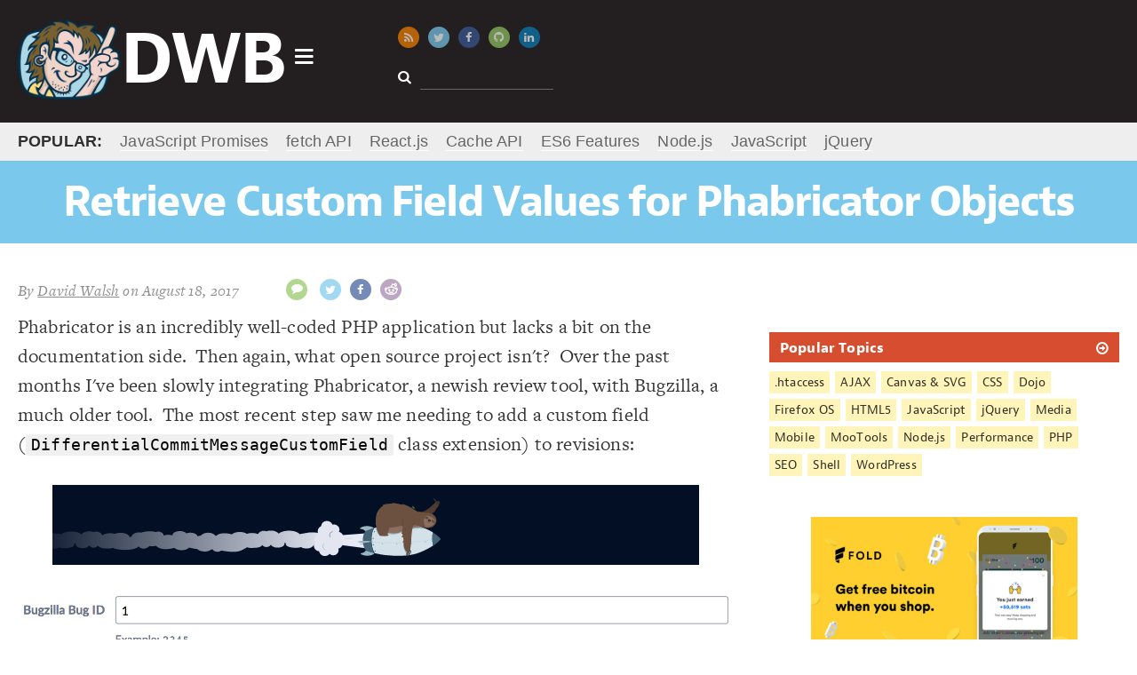

--- FILE ---
content_type: text/html; charset=UTF-8
request_url: https://davidwalsh.name/custom-field-values
body_size: 16761
content:
<!DOCTYPE html>
<html lang=en dir=ltr>
<head>
<meta charset=utf-8>
<meta http-equiv="X-UA-Compatible" content="IE=Edge">
<meta http-equiv="content-type" content="text/html;">
<meta name="monetization" content="$ilp.uphold.com/gaE8U7Wm7Uhh">
<meta name="flattr:id" content="j7x6q5">
<meta name=viewport content="initial-scale=1.0 maximum-scale=1.0">
<title>Retrieve Custom Field Values for Phabricator Objects</title>
<!-- stylesheets -->
<style type=text/css id=main-styles>*,.offscreen{padding:0;border:0}.new-main-nav,.new-main-popular strong{text-transform:uppercase}.clear:after,.clear:before,.main-nav-right>li:after,.main-nav-right>li:before,.post-list li:after,.post-list li:before{content:' ';display:table}.clear:after,.main-nav-right>li:after,.post-list li:after{clear:both}.hidden{display:none}.offscreen{clip:rect(0 0 0 0);height:1px;margin:-1px;overflow:hidden;position:absolute;width:1px}.center,.relative{position:relative}body{font-family:Georgia,Cambria,"Times New Roman",Times,serif;font-size:22px;line-height:1.5;letter-spacing:.01rem;font-weight:400;color:rgba(0,0,0,.8);-webkit-font-smoothing:antialiased;-moz-osx-font-smoothing:grayscale}.a11y-menu a:focus,.header-title .logo{color:#fff;text-decoration:none;font-weight:700}.fonts-loaded body{font-family:"freight-text-pro",Georgia,Cambria,"Times New Roman",Times,serif}@media (max-width:768px){body{font-size:18px}}#main-nav,#masthead-title #masthead-title-text,.header-search input,.header-title .logo,.main-nav-left li a,.main-nav-right .heading,h1,h2,h3,h4,h5{font-family:Geneva,Verdana,sans-serif}.fonts-loaded #main-nav,.fonts-loaded #masthead-title #masthead-title-text,.fonts-loaded .header-search input,.fonts-loaded .header-title .logo,.fonts-loaded .main-nav-left li a,.fonts-loaded .main-nav-right .heading,.fonts-loaded h1,.fonts-loaded h2,.fonts-loaded h3,.fonts-loaded h4,.fonts-loaded h5{font-family:"jaf-bernino-sans","Lucida Grande","Lucida Sans Unicode","Lucida Sans",Geneva,Verdana,sans-serif}#masthead-title #masthead-title-text,h1,h2,h3,h4,h5{font-weight:700}#masthead-title #masthead-title-text,h1{font-size:48px;letter-spacing:-.04em;line-height:1.1}h2{font-size:32px;letter-spacing:-.04em;line-height:1.1}@media (max-width:480px){h2{font-size:24px}}article ol>:last-child,article ul>:last-child,article>:last-child{margin-bottom:0}.loading #masthead-title,.loading main{opacity:.3;pointer-events:none;cursor:default}.sidebar h3 i{-webkit-transform:rotate(0);transform:rotate(0);-webkit-transition:-webkit-transform .5s;transition:transform .5s}.sidebar h3:hover i{-webkit-transform:rotate(360deg);transform:rotate(360deg)}*{margin:0}html{background:#fff}.center{max-width:1300px;margin:0 auto;padding:0 20px}header{background:#231f20;padding:10px 0}.a11y-menu{position:absolute;top:-500px;left:block-margin;z-index:3}.a11y-menu a:focus{display:block;position:absolute;top:540px;background:#07a;padding:block-margin;width:220px;font-size:30px;text-align:center}.header-title .logo{display:inline-block;position:relative;font-size:80px;letter-spacing:-3px;margin-top:-8px}#logo-icon,#main-nav,.main-nav-left{position:absolute}.header-title .logo img{display:inline-block;vertical-align:middle;max-height:90px}@media (max-width:900px){.header-title .logo{font-size:50px}.header-title .logo img{max-height:70px}}.header-title .logo span{vertical-align:middle}.header-title .logo:active,.header-title .logo:focus,.header-title .logo:hover{color:rgba(255,255,255,.9)}#logo-icon{font-size:24px;right:-30px;top:40%}#main-nav{background:#fff;margin-top:10px;width:50%;max-width:100%;z-index:2;display:none;box-shadow:0 0 6px 0 #000;font-size:16px}#main-nav.active{display:block}#main-nav .fa-caret-up{font-size:40px;position:absolute;left:30px;top:-26px;color:#f0f0f0}.main-nav-left{width:30%;padding:10px 0;background:#f0f0f0;top:0;bottom:0;left:0}.main-nav-left .active,.main-nav-right{background:#fff}.main-nav-left li{margin:6px 0}.main-nav-left li a{display:block;padding:4px 20px;color:rgba(0,0,0,.8);text-decoration:none;font-weight:700}.main-nav-right{float:left;margin-left:30%;padding-bottom:10px;min-height:260px}@media (max-width:768px){.main-nav-left{position:static;width:auto}.main-nav-right{display:none}}.main-nav-right .active{display:block}.main-nav-right>li{padding:12px 20px;display:none}.main-nav-right .heading{font-size:28px;font-weight:700;margin-bottom:10px}.main-nav-right a{text-decoration:none}.main-nav-right a:active,.main-nav-right a:focus,.main-nav-right a:hover{text-decoration:underline}.main-nav-right ul li a{font-size:95%}.main-nav-right .bold{font-weight:700;font-size:120%}.nav-posts.half{width:200px;float:left}.nav-posts a{display:block;padding:4px 0}.header-middle{position:absolute;top:20px;left:35%}@media (max-width:1200px){.header-middle{left:40%}}@media (max-width:900px){.header-middle{left:33%;top:6px}}@media (max-width:800px){.header-middle{left:45%;top:24px}}.header-middle .social-icons{margin-bottom:20px}@media (max-width:800px){.header-middle .social-icons li{margin-right:0}.header-middle .social-icons a{display:none}}.social-icons{font-size:13px}.social-icons li{display:inline-block;margin-right:10px}.social-icons a{padding:6px;border-radius:50%;color:#fff;width:12px;height:12px;display:inline-block;opacity:.7;transition:opacity .3s,transform .3s}.social-icons a:active,.social-icons a:focus,.social-icons a:hover{opacity:1;transform:scale(1.2)}@media (max-width:1024px){.social-icons li{margin-right:18px}.social-icons a{opacity:1}}.social-icons i{vertical-align:text-top;width:12px;text-align:center}.social-icons span{color:#000;font-weight:700;vertical-align:top;padding-left:4px;font-size:16px}.social-icons .bitcoin,.social-icons .rss{background:#f67f00}.social-icons .bitcoin i{margin-top:-1px}.social-icons .twitter{background:#7ac9ed}.social-icons .facebook{background:#3b5998}.social-icons .google-plus{background:#d74d2f}.social-icons .discuss,.social-icons .github{background:#91c661}.social-icons .reddit{background:#a181a7}.social-icons .reddit i{font-weight:700;margin-left:-1px}.social-icons .discuss i{margin-top:-2px}.social-icons .linkedin{background:#0c7bb6}.social-icons .top{background:#000;display:none}.fixed .social-icons .top{display:inherit}.social-icons a.search{background:#f8da75;color:rgba(0,0,0,.8);display:none}@media (max-width:480px){.social-icons a.search{display:inline-block}}.social-icons a.search.show{display:block}.header-search{font-size:16px}@media (max-width:800px){.social-icons a.search{display:block}.header-search{display:none}}.header-search i{color:#fff;margin-right:10px}.header-search input{width:80%;background:0 0;padding:3px 6px;color:#fff;font-size:14px;border-bottom:1px solid #666;-webkit-appearance:none}.header-sda{position:absolute;top:10px;right:20px;max-width:450px}@media (max-width:1200px){.header-sda{max-width:375px}}@media (max-width:900px){.header-middle .social-icons{margin-bottom:10px}.header-sda{top:-10px}}@media (max-width:1024px){.header-sda{max-width:275px}}@media (max-width:600px){.header-middle{left:auto;right:20px}.header-sda{position:static;max-width:none}}.header-sda a{display:block;-webkit-transform:scale(1);transform:scale(1);-webkit-transition:-webkit-transform .5s;transition:transform .5s}.header-sda a:hover{-webkit-transform:scale(1.1);transform:scale(1.1)}.header-sda img{margin-top:-4px}.header-sda.fx1{-webkit-transition:opacity 1s;transition:opacity 1s;opacity:0}.header-sda.fx1.complete{opacity:1}.header-sda.fx2{transition:-webkit-filter 1s;-webkit-filter:blur(7px)}.header-sda.fx2.complete{-webkit-filter:blur(0)}.header-sda.fx3{transition:all 1s;-webkit-transform:scale(.1);transform:scale(.1);opacity:0}.header-sda.fx3.complete{-webkit-transform:scale(1);transform:scale(1);opacity:1}.header-sda.fx4 img{transition:all 1s;-webkit-transition:all 1s;transform:rotateX(0)}.header-sda.fx4.complete img{-webkit-transform:rotateX(1080deg);transform:rotateX(1080deg)}.header-sda.fx5 img{-webkit-transform-origin:50% 50%;-webkit-animation:shake 1s infinite linear;transform-origin:50% 50%;animation:shake 1s infinite linear}.header-sda.fx5.complete img{-webkit-animation:none;animation:none}.header-sda.fx6 img{-webkit-transform-origin:50% 50%;-webkit-animation:thump 1s infinite linear;transform-origin:50% 50%;animation:thump 1s infinite linear}.header-sda.fx6.complete img{-webkit-animation:none;animation:none}#masthead-title{background:#7ac9ed;padding:20px}#masthead-title #masthead-title-text{color:#fff;text-align:center}.fixed #masthead-title #masthead-title-text{font-size:24px;text-align:left}.fixed #masthead-title{position:fixed;top:0;left:0;right:0;opacity:.9;z-index:3;padding:10px}#masthead-title .social-icons{float:right}@media (max-width:768px){#masthead-title #masthead-title-text{font-size:24px}.fixed #masthead-title #masthead-title-text{display:none}#masthead-title .social-icons{float:none;text-align:center}#masthead-title .social-icons span{display:none}}#masthead-title .social-icons .twitter{background:#fff;color:#7ac9ed}.new-main-nav{font-size:20px;font-weight:700;display:inline-block;margin-left:60px;font-family:Arial}.new-main-nav li{line-height:1;display:inline-block;padding:1px 2px;margin:0 20px 0 0}.new-main-popular strong,.new-main-popular ul li{margin-right:20px;display:inline-block}.new-main-nav li a{display:inline-block;color:#7ac9ed;text-decoration:none}@media (max-width:1024px){.new-main-nav .new-main-nav-blog,.new-main-nav .new-main-nav-topics{display:none}}@media (max-width:800px){.new-main-nav,.new-main-popular{display:none}}.new-main-popular{background:#eee;padding:8px 0;font-family:Arial;font-size:18px}.new-main-popular ul{display:inline-block}.new-main-popular ul a{color:#666;text-decoration:none;border-bottom:1px solid #fff}a,h2 a:active,h2 a:focus,h2 a:hover,h3 a:active,h3 a:focus,h3 a:hover{color:#07a}h2 a,h3 a{color:rgba(0,0,0,.8);text-decoration:none;display:block}h3{line-height:1.1}ol,ul{list-style-type:none}iframe,img{max-width:100%;display:block;-ms-interpolation-mode:bicubic}.main{margin:40px 0}@media (max-width:768px){.main{margin:20px 0}}main{max-width:65%;width:65%;float:left;margin-right:40px;overflow-x:hidden}@media (max-width:768px){main{max-width:none;width:auto;float:none;margin-right:0}}.sidebar{width:calc(35% - 40px);float:left;opacity:0;font-size:16px;margin-top:-20px}@media (max-width:768px){.sidebar{margin:20px auto 10px;float:none;width:auto;max-width:425px}}.sidebar h3{padding:8px 12px;background:#d74d2f;color:#fff;margin-bottom:8px}.sidebar h3 a{color:#fff!important}.sidebar>div{margin:0 0 40px}.big-show h2{font-size:48px}.post-list li{margin-bottom:40px;cursor:pointer;position:relative;color:rgba(0,0,0,.6)}.post-list li:hover{color:rgba(0,0,0,.8)}.post-list li:hover h2 a,.post-list li:hover h3 a{color:#07a}.post-list .meta{display:none}.post-list .post-image{width:20%;float:left;margin-top:10px;border-radius:4px;opacity:1;-webkit-transition:opacity 1s;transition:opacity 1s}.post-list .post-image[data-src]{opacity:0}.post-list .preview{float:left;width:77%;margin-left:3%}@media (max-width:768px){.big-show h2{font-size:28px}.post-list .post-image{display:none}.post-list .preview{float:none;width:auto;margin-left:0}}.fixed .sidebar,.fixed article{padding-top:90px}article .ad,article .gb-intro,article .update,article blockquote,article iframe,article ol,article p,article pre,article pre[class*=language-],article table,article ul{margin:0 0 30px}article img,article video{margin:0 auto}article img.image{float:right;margin:0 0 20px 20px;max-width:250px}@media (max-width:768px){article img.image{float:none;margin:0 auto}}article ol,article ul{padding-left:40px}article ul{list-style-type:disc}article ol{list-style-type:decimal}article pre[class*=language-]{border-bottom:1px solid #eee;border-top:1px solid #eee;padding:20px 0!important}.actions{margin-bottom:20px}.meta{margin:0 0 10px;font-style:italic;font-size:18px}.meta,.meta a{color:#8e8e8e}.meta .social-icons{display:inline-block;margin:0}@media (max-width:768px){.meta{text-align:center}.meta .social-icons{margin-top:10px}}@media (max-width:480px){.meta .social-icons{display:block;padding-left:0}}.meta .social-icons a{color:#fff}
/*# sourceMappingURL=maps/above-fold.css.map */.clear:after,.x-long{clear:both}.demo-intro,.gb-intro,.update{font-style:italic}.pagination,.sidebar-event{text-align:center}.clear:after,.clear:before{content:' ';display:table}.hidden{display:none}.offscreen{border:0;clip:rect(0 0 0 0);height:1px;margin:-1px;overflow:hidden;padding:0;position:absolute;width:1px}#comment-form input[type=submit],#launch-editor,.actions a,.comment-user,.demo-toolbar .intro,.green-button,.home-features h2,.pagination a,.post-list-topics h2,.sidebar-lists,.sidebar-topics{font-family:Geneva,Verdana,sans-serif}.fonts-loaded #comment-form input[type=submit],.fonts-loaded #launch-editor,.fonts-loaded .actions a,.fonts-loaded .comment-user,.fonts-loaded .demo-toolbar .intro,.fonts-loaded .green-button,.fonts-loaded .home-features h2,.fonts-loaded .pagination a,.fonts-loaded .post-list-topics h2,.fonts-loaded .sidebar-lists,.fonts-loaded .sidebar-topics{font-family:"jaf-bernino-sans","Lucida Grande","Lucida Sans Unicode","Lucida Sans",Geneva,Verdana,sans-serif}.home-features h2,.post-list-topics h2{font-weight:700;font-size:48px;letter-spacing:-.04em;line-height:1.1}.home-features h3{font-size:32px;letter-spacing:-.04em;line-height:1.1}@media (max-width:480px){.home-features h3{font-size:24px}}.post-list-topics h2 a,.post-more h2 a,.sidebar-link-header h3 a{display:block;position:relative}.post-list-topics h2 a:active,.post-list-topics h2 a:focus,.post-list-topics h2 a:hover,.post-more h2 a:active,.post-more h2 a:focus,.post-more h2 a:hover,.sidebar-link-header h3 a:active,.sidebar-link-header h3 a:focus,.sidebar-link-header h3 a:hover{color:#fff}.post-list-topics h2 i,.post-more h2 i,.sidebar-link-header h3 i{position:absolute;right:0;top:3px}#comment-form input[type=submit],.actions a,.button,.green-button,.pagination a,button,input[type=submit]{background:#f9f9f9;display:inline-block;padding:6px 14px;border:1px solid #eee;margin:0 10px 10px 0;text-decoration:none;cursor:pointer;color:#07a}#comment-form input[type=submit] i,.actions a i,.button i,.green-button i,.pagination a i,button i,input[type=submit] i{margin:0 0 0 10px}#comment-form input[type=submit]:hover,.actions a:hover,.button:hover,.green-button:hover,.pagination a:hover,button:hover,input[type=submit]:hover{border-color:#ddd}#launch-editor{text-decoration:none}#launch-editor:active,#launch-editor:focus,#launch-editor:hover{text-decoration:underline}.comment-user a,.demo-toolbar .intro a,.gb-links a,.sidebar-event a,.sidebar-lists li a,.sidebar-topics li a,a.wufoo{text-decoration:none}#gb-bio,.gb-intro,.update{padding:14px 12px}#gb-bio>:last-child,.comment-content>:last-child,.comment-content>:not(pre)>:last-child,.comments>:last-child,.gb-intro>:last-child,.update>:last-child,aside>:last-child,blockquote>:last-child{margin-bottom:0}#comment-form input[type=submit] i,.actions a i,.green-button i,.pagination a i,.post-list-topics h2 i,.post-more h2 i{-webkit-transform:rotate(0);transform:rotate(0);-webkit-transition:-webkit-transform .5s;transition:transform .5s}#comment-form input[type=submit]:hover i,.actions a:hover i,.green-button:hover i,.pagination a:hover i,.post-list-topics h2:hover i,.post-more h2:hover i{-webkit-transform:rotate(360deg);transform:rotate(360deg)}.comments pre[class*=language-] code,pre,pre[class*=language-]{font-size:16px}@media (max-width:768px){.comments pre[class*=language-] code,pre,pre[class*=language-]{font-size:14px}}.small-list{font-size:18px}.small-list img.post-image{width:15%}::selection{background:rgba(231,105,105,.7)}::-moz-selection{background:rgba(231,105,105,.7)}@-webkit-keyframes shake{0%{-webkit-transform:translate(2px,1px) rotate(0)}10%{-webkit-transform:translate(-1px,-2px) rotate(-1deg)}20%{-webkit-transform:translate(-3px,0) rotate(1deg)}30%{-webkit-transform:translate(0,2px) rotate(0)}40%{-webkit-transform:translate(1px,-1px) rotate(1deg)}50%{-webkit-transform:translate(-1px,1px) rotate(-1deg)}60%{-webkit-transform:translate(-3px,-2px) rotate(0)}70%{-webkit-transform:translate(2px,1px) rotate(-1deg)}80%{-webkit-transform:translate(-1px,-2px) rotate(1deg)}90%{-webkit-transform:translate(2px,-1px) rotate(0)}100%{-webkit-transform:translate(1px,-2px) rotate(-1deg)}}@-webkit-keyframes thump{0%,100%{-webkit-transform:scale(1)}50%{-webkit-transform:scale(.9)}}.device-state{z-index:1}@media (max-width:1024px){.device-state{z-index:2}}@media (max-width:768px){.device-state{z-index:3}}@media (max-width:480px){.device-state{z-index:4}}kbd{background-color:#f4f7f8;border-radius:3px;border:1px solid #b4b4b4;box-shadow:0 1px 1px rgba(0,0,0,.2),0 2px 0 0 rgba(255,255,255,.7) inset;display:inline-block;padding:2px 4px;white-space:nowrap;line-height:1;font-size:80%}#sidebar-oreilly iframe{width:100%;max-width:100%}.sidebar-link-header h3{margin-bottom:0;position:relative}.sidebar-lists h3{background:#69c773}.sidebar-lists li{border-bottom:1px solid #eee;position:relative}.sidebar-lists li a{display:block;padding:10px 20px}.sidebar-lists li a:active,.sidebar-lists li a:focus,.sidebar-lists li a:hover{background:rgba(105,199,115,.1)}.sidebar-sda img{max-width:48%;width:calc(50% - 10px);height:auto;margin-right:10px;display:inline}.sidebar-sda img:nth-child(even){margin-right:0}.sidebar-sda a,.sidebar-sda iframe{display:inline!important;width:auto!important;max-width:180px}.sidebar-sda a.adhere,.sidebar-sda iframe.adhere{display:none!important}.sidebar-sda-large{max-width:300px;margin:0 auto 40px!important}.sidebar-sda-large a{margin-bottom:10px!important}.sidebar-sda-small{max-width:468px;margin:0 auto}.sidebar-sda-small a{margin-bottom:10px!important;width:auto!important;max-width:100%}.sidebar-topics{font-size:14px}.sidebar-topics ul{margin-top:10px}.sidebar-topics li{display:inline-block;margin:0 6px 6px 0}.sidebar-topics li a{display:block;padding:2px 6px;color:rgba(0,0,0,.8);background:#fff5bb}.sidebar-facebook iframe{overflow:hidden;height:62px;width:190px;display:block;margin:0 auto;border:0}#ace-box,div[data-fiddle] iframe{width:100%}footer{background:#333;padding:20px 0;color:#fff;font-size:18px}footer a{color:rgba(255,255,255,.8)}footer .social{float:right}@media (max-width:768px){footer{text-align:center}footer .social{float:none;margin-top:0;margin-bottom:20px}}footer span{margin-right:8px;display:inline-block}.home-terciary{margin-bottom:40px}.clickable{cursor:pointer}body.demo{overflow:hidden;height:10px}body.demo .demo-box{display:block}.demo-box{position:fixed;top:0;left:0;bottom:0;right:0;z-index:2001;display:none}.demo-toolbar{background:#333;height:60px;border-bottom:3px solid #ccc}.demo-toolbar .intro{font-size:30px;display:block;top:9px;position:absolute;color:#fff;left:20px;font-weight:700}@media (max-width:480px){.demo-toolbar .intro{display:none}}.demo-toolbar .intro a{color:#d74d2f}.demo-toolbar a.close{top:10px;right:20px;position:absolute}.demo-iframe-holder{position:fixed;right:0;bottom:0;left:0;top:63px;background:rgba(255,255,255,.8);-webkit-overflow-scrolling:touch;overflow-y:scroll}a.wufoo,a.wufoo svg{overflow:hidden}.demo-iframe-holder iframe{height:100%;width:100%}.demo-conversion{padding:5px 10px;background:rgba(105,199,115,.3);font-weight:700;margin-bottom:10px}.demo-page #masthead-title,.demo-page .logo .fa-caret-down{display:none}.demo-page main{float:none;max-width:none;margin-right:300px}@media (max-width:1024px){.demo-page main{margin-right:0}}.demo-page #promoNode span{display:inline-block;margin-right:20px}.demo-intro{padding:5px 10px;background:rgba(246,127,0,.3);margin:10px 0 20px}.comments{margin:0 0 40px;font-size:18px}.comments a{word-wrap:break-word}.comments li{position:relative}.comments li:hover .box .comment-controls a{color:#07a;opacity:.8}.comment-controls a,.comment-user,.comment-user a{color:rgba(0,0,0,.8)}.comments img{position:absolute;left:0;top:10px;max-width:48px;border-radius:50%}.x-long,a.wufoo svg{max-height:90px;max-width:728px}.comments .box{margin-bottom:10px;min-height:32px;padding:10px;background:#f9f9f9}.comments .children{margin-left:20px}@media (max-width:768px){.demo-page .bsap{display:none}.comments li{z-index:2}.comments img{display:none}.comments .children{margin-left:0}}.comments .children li{margin:0 0 10px 20px}.comments .children li .box{background:rgba(249,249,249,.8);padding-left:40px}.comments .children li:last-child{margin-bottom:0}.comments .dw .box{background:rgba(0,147,204,.1)!important;border-color:rgba(0,119,170,.2)}.comments .dw img{border-radius:0}.comments.avatars>li{padding-left:10px}@media (max-width:768px){.comments .children li .box{padding-left:10px}.comments.avatars>li{padding-left:0}}.comments.avatars .box{padding-left:50px}@media (max-width:768px){.comments.avatars .box{padding-left:10px}}.comments.avatars .children li img{left:-20px}.comments pre[class*=language-]{border:1px solid #eee;background:#fff!important}.comment-user{font-weight:700;margin-bottom:6px;position:relative}.comment-controls{position:absolute;right:10px;top:6px}#ace-box,#gb-bio,.x-long{position:relative}.comment-controls a{opacity:.2;margin:0 0 0 6px}@media (max-width:1024px){.comment-controls{font-size:120%}.comment-controls a{margin-left:12px;color:#07a;opacity:1}}#comment-use-editor{font-size:14px}#ace-box{height:200px;margin-bottom:20px}.comment-content>:not(pre){margin-bottom:10px}.comment-content pre,.comment-content pre[class*=language-]{background:#fdfdfd;padding:10px!important}.comment-content iframe,div[data-fiddle],div[data-gist]{margin:20px 0}.gist .blob-code-inner,body div[data-gist] .gist .line-pre,body div[data-gist] .line-numbers,body div[data-gist] pre{font-size:15px!important}.subscribe-to-comments{margin:10px 0}button,input[type=submit]{font-size:inherit;-webkit-appearance:none}select{font-size:inherit}#comment-form{margin-bottom:20px}#comment-form label{font-weight:700;margin-right:1%;width:31%;display:inline-block}#comment-form label:nth-child(3){margin-right:0;width:33%}#comment-form label[for=subscribe]{width:auto;margin:10px 0 20px}#comment-form .label{display:none}.x-long,a.wufoo,pre{display:block}#comment-form input[type=email],#comment-form input[type=search],#comment-form input[type=text],#comment-form input[type=url],#comment-form textarea{padding:6px;border:1px solid #ccc;box-sizing:border-box;width:100%;background:#f9f9f9;font-size:18px}#comment-form input[type=email]:focus,#comment-form input[type=search]:focus,#comment-form input[type=text]:focus,#comment-form input[type=url]:focus,#comment-form textarea:focus{background:#fff}#comment-form textarea{width:100%;min-height:200px}.hint,.subscribe-to-comments{margin:20px 0 4px;font-style:italic;font-size:16px}#launch-editor{font-size:15px;color:#999}#launch-editor i{margin-right:4px}main .x-long{margin-left:auto;margin-right:auto;margin-bottom:30px}main .post-list .x-long{margin-bottom:0}.ad-center{margin:0 auto}a.wufoo .letter{-webkit-transform:scale(.45);-ms-transform:scale(.45);transform:scale(.45)}a.wufoo .byline,a.wufoo .illustration,a.wufoo .letter,a.wufoo .swirl,a.wufoo .text{opacity:.6}a.wufoo .illustration{-webkit-transform:scale(1.2);-ms-transform:scale(1.2);transform:scale(1.2)}a.wufoo .byline,a.wufoo .illustration,a.wufoo .letter,a.wufoo .text{-webkit-transition:all .6s;-ms-transition:all .6s;transition:all .6s}.new a.wufoo .byline,.new a.wufoo .illustration,.new a.wufoo .letter,.new a.wufoo .text{-webkit-transition:none;-ms-transition:none;transition:none}a.wufoo.complete .letter{opacity:1;-webkit-transform:scale(.5);-ms-transform:scale(.5);transform:scale(.5)}a.wufoo.complete .letter:nth-of-type(2){-webkit-transition-delay:.2s;-ms-transition-delay:.2s;transition-delay:.2s}a.wufoo.complete .letter:nth-of-type(3){-webkit-transition-delay:.3s;-ms-transition-delay:.3s;transition-delay:.3s}a.wufoo.complete .letter:nth-of-type(4){-webkit-transition-delay:.4s;-ms-transition-delay:.4s;transition-delay:.4s}a.wufoo.complete .letter:nth-of-type(5){-webkit-transition-delay:.5s;-ms-transition-delay:.5s;transition-delay:.5s}a.wufoo.complete .byline,a.wufoo.complete .illustration,a.wufoo.complete .text{opacity:1;-webkit-transform:scale(1);-ms-transform:scale(1);transform:scale(1);-webkit-transition-delay:.5s;-ms-transition-delay:.5s;transition-delay:.5s}article a.wufoo{margin:20px 0}input[type=text],input[type=password],textarea{border:1px solid #ccc;padding:3px;font-size:inherit}.fa-facebook-square{color:#3b5998}.fa-google-plus-square{color:#d74d2f}.fa-twitter-square{color:#7ac9ed}.pagination{margin-bottom:40px}.pagination .fa-arrow-circle-o-left{margin-left:0;margin-right:10px}.actions{margin-bottom:20px}#comment-form input[type=submit],.actions a,.green-button,.pagination a{background:#69c773;border:0;border-bottom:3px solid rgba(73,134,18,.3);color:#fff;font-weight:400;font-size:20px;transition:border-color 1s;text-decoration:none;white-space:nowrap}#comment-form input[type=submit]:active,#comment-form input[type=submit]:focus,#comment-form input[type=submit]:hover,.actions a:active,.actions a:focus,.actions a:hover,.green-button:active,.green-button:focus,.green-button:hover,.pagination a:active,.pagination a:focus,.pagination a:hover{border-color:rgba(73,134,18,.7)}@media (max-width:768px){#comment-form input[type=submit],.actions a,.green-button,.pagination a{font-size:16px}}pre,pre[class*=language-]{background:#fff!important;padding:0!important;-webkit-tab-size:2;-moz-tab-size:2;tab-size:2}code{padding:2px 6px;background:#f0f0f0;border-radius:3px}article li code,article p code{white-space:nowrap;font-size:80%;color:#000}pre{padding:0;background:inherit}aside,blockquote{border:1px solid #eee;background:#f9f9f9;padding:10px}.article-block{margin:40px 0}.article-block h2,.home-features h2{margin-bottom:10px}.article-block h2{background:#eee;padding:10px 16px;font-size:24px}.post-list-topics h2,.post-more h2{background:#eee}.post-list-topics img.post-image,.post-more img.post-image{width:15%;margin-top:0}.post-more h2 a{color:#444!important}.post-list-topics{margin-top:20px}.update{background:#f3f3f3}#gb-bio,.gb-intro{border:1px solid rgba(122,201,237,.1);background:rgba(122,201,237,.1);font-size:18px}#gb-bio{padding-left:184px;min-height:170px}#gb-bio a,#gb-bio h2{margin-top:8px;color:#d74d2f}#gb-bio img{border:5px solid #f3f3f3;box-shadow:1px 1px 2px #666;width:150px;height:150px;position:absolute;left:10px;top:10px;border-radius:50%}@media (max-width:768px){#gb-bio{padding-left:12px;min-height:0}#gb-bio img{display:none}}.gb-links{text-transform:lowercase;margin-top:-20px}.gb-links a{display:inline-block;margin-right:20px;background:rgba(255,255,255,.8);padding:2px 6px;border:1px solid rgba(122,201,237,.4)}.gb-links i{margin-right:6px;font-size:18px;margin-top:2px}.deal-callout code{background:rgba(246,127,0,.5);color:rgba(0,0,0,.8);border-radius:3px;padding:0 7px}.sidebar-event a{color:#008b93}.sidebar-event img{margin:0 auto}.sidebar-event strong{display:block;font-size:16px;color:rgba(0,0,0,.8)}.cp_embed_iframe{border:1px solid #3d3d3e}.twitter-tweet{margin:0 auto 40px!important}body #postmatic-widget-bottom_calderaModal{margin-right:20px!important}body #prompt-comment-subscribe{display:block;width:auto;margin-bottom:20px}@media print{.center,main{padding:0}.ad,.sidebar,footer,header{display:none}main{width:auto;float:none}}@keyframes shake{0%{transform:translate(2px,1px) rotate(0)}10%{transform:translate(-1px,-2px) rotate(-1deg)}20%{transform:translate(-3px,0) rotate(1deg)}30%{transform:translate(0,2px) rotate(0)}40%{transform:translate(1px,-1px) rotate(1deg)}50%{transform:translate(-1px,2px) rotate(-1deg)}60%{transform:translate(-3px,1px) rotate(0)}70%{transform:translate(2px,1px) rotate(-1deg)}80%{transform:translate(-1px,-1px) rotate(1deg)}90%{transform:translate(2px,2px) rotate(0)}100%{transform:translate(1px,-2px) rotate(-1deg)}}@keyframes thump{0%,100%{transform:scale(1)}50%{transform:scale(.9)}}
/*# sourceMappingURL=maps/style.css.map */
code[class*=language-],pre[class*=language-]{color:#000;background:0 0;text-shadow:0 1px #fff;font-family:Consolas,Monaco,'Andale Mono','Ubuntu Mono',monospace;text-align:left;white-space:pre;word-spacing:normal;word-break:normal;word-wrap:normal;line-height:1.5;-moz-tab-size:4;-o-tab-size:4;tab-size:4;-webkit-hyphens:none;-moz-hyphens:none;-ms-hyphens:none;hyphens:none}code[class*=language-] ::-moz-selection,code[class*=language-]::-moz-selection,pre[class*=language-] ::-moz-selection,pre[class*=language-]::-moz-selection{text-shadow:none;background:#b3d4fc}code[class*=language-] ::selection,code[class*=language-]::selection,pre[class*=language-] ::selection,pre[class*=language-]::selection{text-shadow:none;background:#b3d4fc}@media print{code[class*=language-],pre[class*=language-]{text-shadow:none}}pre[class*=language-]{padding:1em;margin:.5em 0;overflow:auto}:not(pre)>code[class*=language-],pre[class*=language-]{background:#f5f2f0}:not(pre)>code[class*=language-]{padding:.1em;border-radius:.3em;white-space:normal}.token.cdata,.token.comment,.token.doctype,.token.prolog{color:#708090}.token.punctuation{color:#999}.namespace{opacity:.7}.token.boolean,.token.constant,.token.deleted,.token.number,.token.property,.token.symbol,.token.tag{color:#905}.token.attr-name,.token.builtin,.token.char,.token.inserted,.token.selector,.token.string{color:#690}.language-css .token.string,.style .token.string,.token.entity,.token.operator,.token.url{color:#a67f59;background:hsla(0,0%,100%,.5)}.token.atrule,.token.attr-value,.token.keyword{color:#07a}.token.function{color:#DD4A68}.token.important,.token.regex,.token.variable{color:#e90}.token.bold,.token.important{font-weight:700}.token.italic{font-style:italic}.token.entity{cursor:help}</style>
<style>
    /* suggestions from Request Metrics */
    header#top {min-height: 118px;}
    .new-main-popular {min-height: 27px;}
    #masthead-title {min-height: 53px;}
</style>
<!-- touch and favorite icons -->
<link rel=apple-touch-icon-precomposed sizes=144x144 href="/wp-content/themes/punky/images/favicon-144.png">
<link rel=apple-touch-icon-precomposed sizes=114x114 href="/wp-content/themes/punky/images/favicon-114.png">
<link rel=apple-touch-icon-precomposed sizes=72x72 href="/wp-content/themes/punky/images/favicon-72.png">
<link rel=apple-touch-icon-precomposed href="/wp-content/themes/punky/images/favicon-57.png">
<link rel="shortcut icon" href="/wp-content/themes/punky/images/favicon-32.png">
<!-- links -->
<link rel=start href="https://davidwalsh.name/" title="David Walsh Blog">
<link rel=alternate type="application/atom+xml" title="David Walsh Blog Atom Feed" href="https://davidwalsh.name/feed/atom">
<link rel=alternate type="application/rss+xml" title="David Walsh Blog RSS 2.0 Feed" href="https://davidwalsh.name/feed">
<link rel=alternate type="application/rss+xml" title="David Walsh Blog Comments RSS 2.0 Feed" href="https://davidwalsh.name/comments/feed">
<link rel=alternate type="application/rdf+xml" title="David Walsh Blog RSS 1.0" href="https://davidwalsh.name/feed/rdf">
<link rel=alternate type=text/xml title="David Walsh Blog RSS 0.92 Feed" href="https://davidwalsh.name/feed/rss">
<link rel=pingback href="https://davidwalsh.name/xmlrpc.php">
<link rel=search type="application/opensearchdescription+xml" href=/opensearch.xml title="David Walsh Blog Search">
<!-- Google Plus Publisher -->
<meta name=author content="David Walsh">
<!-- BEGIN TRACKJS -->
<script type="f0f718e13577b05ba452b085-text/javascript">window._trackJs = { token: '85a3267cff7d4bc5b38573484d819a11' };</script>
<script type="f0f718e13577b05ba452b085-text/javascript" src=https://d2zah9y47r7bi2.cloudfront.net/releases/current/tracker.js></script>
<!-- END TRACKJS -->
<!--[if IE]><script src=//cdnjs.cloudflare.com/ajax/libs/html5shiv/3.7/html5shiv.js></script><![endif]-->
<!-- This site is optimized with the Yoast SEO plugin v12.4 - https://yoast.com/wordpress/plugins/seo/ -->
<meta name="description" content="PHP function to get PhabricatorCustomField custom field data for Phabricator objects using PhabricatorCustomFieldStorageQuery."/>
<meta name="robots" content="max-snippet:-1, max-image-preview:large, max-video-preview:-1"/>
<link rel="canonical" href="https://davidwalsh.name/custom-field-values" />
<meta property="og:locale" content="en_US" />
<meta property="og:type" content="article" />
<meta property="og:title" content="Retrieve Custom Field Values for Phabricator Objects" />
<meta property="og:description" content="PHP function to get PhabricatorCustomField custom field data for Phabricator objects using PhabricatorCustomFieldStorageQuery." />
<meta property="og:url" content="https://davidwalsh.name/custom-field-values" />
<meta property="og:site_name" content="David Walsh Blog" />
<meta property="article:publisher" content="https://www.facebook.com/davidwalshblog" />
<meta property="article:section" content="PHP" />
<meta property="article:published_time" content="2017-08-18T18:20:59+00:00" />
<meta property="og:image" content="https://davidwalsh.name/demo/phabricator-bmo-bug-id.png" />
<meta property="og:image:secure_url" content="https://davidwalsh.name/demo/phabricator-bmo-bug-id.png" />
<meta name="twitter:card" content="summary_large_image" />
<meta name="twitter:description" content="PHP function to get PhabricatorCustomField custom field data for Phabricator objects using PhabricatorCustomFieldStorageQuery." />
<meta name="twitter:title" content="Retrieve Custom Field Values for Phabricator Objects" />
<meta name="twitter:site" content="@davidwalshblog" />
<meta name="twitter:image" content="https://davidwalsh.name/demo/phabricator-bmo-bug-id.png" />
<meta name="twitter:creator" content="@davidwalshblog" />
<script type='application/ld+json' class='yoast-schema-graph yoast-schema-graph--main'>{"@context":"https://schema.org","@graph":[{"@type":"WebSite","@id":"https://davidwalsh.name/#website","url":"https://davidwalsh.name/","name":"David Walsh Blog","publisher":{"@id":"https://davidwalsh.name/#/schema/person/"},"potentialAction":{"@type":"SearchAction","target":"https://davidwalsh.name/?s={search_term_string}","query-input":"required name=search_term_string"}},{"@type":"ImageObject","@id":"https://davidwalsh.name/custom-field-values#primaryimage","url":"https://davidwalsh.name/demo/phabricator-bmo-bug-id.png"},{"@type":"WebPage","@id":"https://davidwalsh.name/custom-field-values#webpage","url":"https://davidwalsh.name/custom-field-values","inLanguage":"en-US","name":"Retrieve Custom Field Values for Phabricator Objects","isPartOf":{"@id":"https://davidwalsh.name/#website"},"primaryImageOfPage":{"@id":"https://davidwalsh.name/custom-field-values#primaryimage"},"datePublished":"2017-08-18T18:20:59+00:00","dateModified":"2017-08-18T18:20:59+00:00","description":"PHP function to get PhabricatorCustomField custom field data for Phabricator objects using PhabricatorCustomFieldStorageQuery."},{"@type":"Article","@id":"https://davidwalsh.name/custom-field-values#article","isPartOf":{"@id":"https://davidwalsh.name/custom-field-values#webpage"},"author":{"@id":"https://davidwalsh.name/#/schema/person/40adb3cd627ddeab4518117273f43383"},"headline":"Retrieve Custom Field Values for Phabricator Objects","datePublished":"2017-08-18T18:20:59+00:00","dateModified":"2017-08-18T18:20:59+00:00","commentCount":0,"mainEntityOfPage":{"@id":"https://davidwalsh.name/custom-field-values#webpage"},"publisher":{"@id":"https://davidwalsh.name/#/schema/person/"},"image":{"@id":"https://davidwalsh.name/custom-field-values#primaryimage"},"articleSection":"PHP"},{"@type":["Person"],"@id":"https://davidwalsh.name/#/schema/person/40adb3cd627ddeab4518117273f43383","name":"David Walsh","sameAs":[]}]}</script>
<!-- / Yoast SEO plugin. -->

<link rel='dns-prefetch' href='//s.w.org' />
<link rel="alternate" type="application/rss+xml" title="David Walsh Blog &raquo; Retrieve Custom Field Values for Phabricator Objects Comments Feed" href="https://davidwalsh.name/custom-field-values/feed" />
<link rel='stylesheet' id='wp-block-library-css'  href='https://davidwalsh.name/wp-includes/css/dist/block-library/style.min.css?ver=5.0.2' type='text/css' media='all' />
<link rel='https://api.w.org/' href='https://davidwalsh.name/wp-json/' />
<link rel="EditURI" type="application/rsd+xml" title="RSD" href="https://davidwalsh.name/xmlrpc.php?rsd" />
<link rel="wlwmanifest" type="application/wlwmanifest+xml" href="https://davidwalsh.name/wp-includes/wlwmanifest.xml" /> 
<meta name="generator" content="WordPress 5.0.2" />
<link rel='shortlink' href='https://davidwalsh.name/?p=26201' />
<link rel="alternate" type="application/json+oembed" href="https://davidwalsh.name/wp-json/oembed/1.0/embed?url=https%3A%2F%2Fdavidwalsh.name%2Fcustom-field-values" />
<link rel="alternate" type="text/xml+oembed" href="https://davidwalsh.name/wp-json/oembed/1.0/embed?url=https%3A%2F%2Fdavidwalsh.name%2Fcustom-field-values&#038;format=xml" />
<meta name=robots content="index,follow"></head>
<body class="single">
<script type="f0f718e13577b05ba452b085-text/javascript">z={analyticsID:"UA-2087880-2",themePath:"/wp-content/themes/punky",pluginPath:"libs/curl/src/curl/plugin/",domain:"davidwalsh.name",loadSidebar:!(-1!=navigator.userAgent.toLowerCase().indexOf("googlebot")),d:document,w:this},z.baseUrl=z.themePath+"/js/",location.hostname.indexOf(z.domain)<0&&(z.isDebug=1,z.analyticsID=0),z.moo=z.baseUrl+"MooTools-Core-1.6.0.js";z.analyticsID&&function(){!function(e,a,t,n,c,s,i){e.GoogleAnalyticsObject=c,e[c]=e[c]||function(){(e[c].q=e[c].q||[]).push(arguments)},e[c].l=1*new Date,s=a.createElement(t),i=a.getElementsByTagName(t)[0],s.async=1,s.src=n,i.parentNode.insertBefore(s,i)}(z.w,z.d,"script","//www.google-analytics.com/analytics.js","ga"),ga("create",z.analyticsID,{siteSpeedSampleRate:50}),ga("set","forceSSL",!0),ga("send","pageview"),ga("set","nonInteraction",!0)}();</script>
<!-- accessibility header --><ul class=a11y-menu><li><a href=/>Home</a></li><li><a href=#main>Main Content</a></li></ul><!-- site header and nav menu --><header id=top><div class="center clear"><div class=header-title><a href=/ class=logo><img data-src="/wp-content/themes/punky/images/logo.png" alt="" /><span>DWB</span><i class="fa fa-bars" data-open-icon=fa-times aria-hidden=true id=logo-icon></i></a><nav id=main-nav><div class="relative clear"><i class="fa fa-caret-up" aria-hidden=true></i><ul class=main-nav-left><li><a href=/>Home</a></li><li><a href=/page/1 data-content=tutorials>Tutorials</a></li><li><a href=/tutorials/features data-content=features>Features</a></li><li><a href=/tutorials/demos data-content=demos>Demos</a></li><li><a href=/topics data-content=popular>Topics</a></li><li><a href=/about data-content=about>The Blog</a></li></ul><ul class=main-nav-right><li id=nav-tutorials><div class=heading>Recent Tutorials</div><ul class=nav-posts><li><a href="https://davidwalsh.name/speechsynthesis-api" class=bold>JavaScript SpeechSynthesis&nbsp;API</a></li><li><a href="https://davidwalsh.name/fix-this-video-format-is-not-supported-on-youtube-tv">Fix "This video format is not supported" on YouTube&nbsp;TV</a></li><li><a href="https://davidwalsh.name/easy-way-to-upload-transform-and-deliver-files-and-images">Easy way to upload, transform and deliver files and&nbsp;images</a></li><li><a href="https://davidwalsh.name/download-youtube-mp3">How to Download a YouTube Video or&nbsp;Channel</a></li><li><a href="https://davidwalsh.name/curl-add-header">How to Add a Header to a curl&nbsp;Request</a></li></ul></li><li id=nav-features><div class=heading>Recent Features</div><ul class=nav-posts><li><a href="https://davidwalsh.name/leaving-mozilla" class=bold>39 Shirts - Leaving&nbsp;Mozilla</a></li><li><a href="https://davidwalsh.name/pornhub-interview">Interview with a Pornhub Web&nbsp;Developer</a></li><li><a href="https://davidwalsh.name/new-office">Welcome to My New&nbsp;Office</a></li><li><a href="https://davidwalsh.name/retropie-graphical-guide">How to Create a RetroPie on Raspberry Pi - Graphical&nbsp;Guide</a></li><li><a href="https://davidwalsh.name/conquering-impostor-syndrome">Conquering Impostor&nbsp;Syndrome</a></li></ul></li><li id=nav-demos><div class=heading>Interactive Demos</div><ul class=nav-posts><li><a href="https://davidwalsh.name/chris-coyiers-favorite-codepen-demos-iv" class=bold>Chris Coyier’s Favorite CodePen Demos&nbsp;IV</a></li><li><a href="https://davidwalsh.name/prefers-color-scheme">prefers-color-scheme: CSS Media&nbsp;Query</a></li><li><a href="https://davidwalsh.name/css-ellipsis-left">CSS Ellipsis Beginning of&nbsp;String</a></li><li><a href="https://davidwalsh.name/vertical-center-flexbox">Vertically Centering with&nbsp;Flexbox</a></li><li><a href="https://davidwalsh.name/flexbox-spacer">Creating Spacers with&nbsp;Flexbox</a></li></ul></li><li id=nav-popular><div class=heading>Popular Topics</div><ul class="nav-posts half"><li><a href=/tutorials/html5 class=bold>HTML5</a></li><li><a href=/tutorials/css/animations>CSS Animations</a></li><li><a href=/tutorials/firefoxos>Firefox OS</a></li><li><a href=/tutorials/jquery>jQuery</a></li><li><a href=/tutorials/mootools>MooTools</a></li><li><a href=/tutorials/php>PHP</a></li></ul><ul class="nav-posts half"><li><a href=/tutorials/css class=bold>CSS3</a></li><li><a href=/tutorials/wordpress>WordPress</a></li><li><a href=/tutorials/mobile>Mobile</a></li><li><a href=/tutorials/seo>SEO</a></li><li><a href=/tutorials/javascript>JavaScript</a></li><li><a href=/tutorials/dojo>Dojo Toolkit</a></li></ul></li><li id=nav-about><div class=heading>David Walsh Blog</div><ul class=nav-posts><li><a href=/about-david-walsh class=bold>About David Walsh</a></li><li><a href=/contact>Contact and Advertise</a></li><li><a href=/deals>Developer Deals</a></li><li><a href=/mozilla>Mozilla</a></li></ul></li></ul></div></nav></div><div class=header-middle><ul class=social-icons><li><a href=/feed data-noxhr=true class=rss><i class="fa fa-rss" aria-hidden=true></i></a></li><li><a href=//twitter.com/davidwalshblog rel=nofollow class=twitter><i class="fa fa-twitter" aria-hidden=true></i></a></li><li><a href=//facebook.com/davidwalshblog rel=nofollow class=facebook><i class="fa fa-facebook" aria-hidden=true></i></a></li><li><a href=//github.com/darkwing rel=nofollow class=github><i class="fa fa-github" aria-hidden=true></i></a></li><li><a href=//linkedin.com/in/davidjameswalsh rel=nofollow class=linkedin><i class="fa fa-linkedin" aria-hidden=true></i></a></li><li><a href="/?s=search" class=search><i class="fa fa-search" aria-hidden=true></i></a></li></ul><div class=header-search><form action=/><label for=header-search-field><span class=offscreen>Search</span><i class="fa fa-search" aria-hidden=true></i><input type=search name=s id=header-search-field></label></form></div></div>


</div></header><div class=new-main-popular><div class=center><strong>Popular:</strong><ul><li><a href=/promises>JavaScript Promises</a></li><li><a href=/fetch>fetch API</a></li><li><a href=/tutorials/react>React.js</a></li><li><a href=/cache>Cache API</a></li><li><a href=/es6-features>ES6 Features</a></li><li><a href=/tutorials/nodejs>Node.js</a></li><li><a href=/tutorials/javascript>JavaScript</a></li><li><a href=/tutorials/jquery>jQuery</a></li></ul></div></div><div id=masthead-title aria-hidden=true><div class=center><!--MASTHEAD--><div id=masthead-title-text>Retrieve Custom Field Values for Phabricator&nbsp;Objects</div><!--/MASTHEAD--></div></div><!-- content wrapper --><div class=main><div class="center clear"><!-- main content column --><main id=main><!--CONTENT--><div class=oreilly-callout style=background:#7372a5;><a href=http://www.oreilly.com/pub/cpc/77171 style="color: #fff;"><i class="fa fa-arrow-circle-o-right"></i>
&nbsp;<strong style=color:yellow>Building Resilient Systems on AWS</strong>: Learn how to design and implement a resilient, highly available, fault-tolerant infrastructure on AWS.</a></div><style>
.oreilly-callout {
background: #231f20;
margin-bottom: 30px;
padding: 5px 10px;
border-radius: 6px;
display: none;
}
.oreilly-callout a {
color: #7ac9ed;
text-decoration: none;
display: block;
}
.oreilly-callout a code {
color: #fff;
background-color: #000;
margin-left: 10px;
}
</style><article itemscope itemtype=http://schema.org/Article><h1 itemprop=headline class=offscreen>Retrieve Custom Field Values for Phabricator Objects</h1><div class=meta id=meta>
By
<a href="http://davidwalsh.name" itemprop=author itemscope itemtype=https://schema.org/Person><span itemprop=name>David Walsh</span></a>&nbsp;on
<time itemprop=datePublished>August 18, 2017</time>
&nbsp;
<ul class=social-icons id=single-social data-url="https://davidwalsh.name/custom-field-values" data-title="Retrieve Custom Field Values for Phabricator Objects"  data-twitter-handle=""><li><a href=#comments class=discuss title="Join the discussion"><i class="fa fa-comment" aria-hidden=true></i></a><span></span></li><li><a href=javascript:; rel=nofollow class="twitter get-count soc" title="Share on Twitter!"><i class="fa fa-twitter" aria-hidden=true></i></a></li><li><a href=javascript:; rel=nofollow class="facebook get-count soc" title="Share on Facebook!"><i class="fa fa-facebook" aria-hidden=true></i></a></li><li><a href="//www.reddit.com/submit?url=https://davidwalsh.name/custom-field-values" target=_blank class=reddit title="Share on Reddit"><i class="fa fa-reddit" aria-hidden=true></i></a></li><li><a href=#top class=top title="Go to top"><i class="fa fa-chevron-circle-up" aria-hidden=true></i></a></li></ul></div><div class=offscreen></div><!-- content --><p>Phabricator is an incredibly well-coded PHP application but lacks a bit on the documentation side.  Then again, what open source project isn't?  Over the past months I've been slowly integrating Phabricator, a newish review tool, with Bugzilla, a much older tool.  The most recent step saw me needing to add a custom field (<code>DifferentialCommitMessageCustomField</code> class extension) to revisions:</p>

<p>
<img src="https://davidwalsh.name/demo/phabricator-bmo-bug-id.png" alt="Phabricator Bug ID">
</p>

<p>Creating the <code>DifferentialCommitMessageCustomField</code> extension was fairly simple but, due to the structure of <code>DifferentialRevision</code> and other Phabricator classes, retrieving that field value isn't as easy as one would hope.  After trying a variety of methods and combing through the classes chain source code, it was Aviv Eyal that provided a nice utility function for retrieving custom field data for a given Phabricator object type:</p>

<pre class="php">
function get_custom_field_value($object, $key_field) {
  $field = PhabricatorCustomField::getObjectField(
    $object,
    PhabricatorCustomField::ROLE_DEFAULT,
    $key_field
  );

  id(new PhabricatorCustomFieldStorageQuery())
  ->addField($field)
  ->execute();

  $value = $field->getValueForStorage();

  return $value;
}
</pre>

<p>In my case, the <code>$object</code> was a <code>DifferentialRevision</code> and the <code>$key_field</code> is <code>differential:bugzilla-bug-id</code>, defined within my <code>DifferentialCommitMessageCustomField</code> extension.  If you are adding a <code>CustomField</code> of any kind to any Phabrication application, you can use this same method.</p>

<p>When documentation is lacking and inheritance levels a dozen levels deep, it's great that community members can jump in to help each other -- it speaks volumes for the project.</p>

<!-- secondary ad -->
<div class="x x-long x-secondary">
    <!--
    <div class="x-secondary-large">
        <a href="https://requestmetrics.com/" style=display:block;><object data="https://davidwalsh.name/demo/gofast-728x90.svg" type="image/svg+xml" style="max-width:100%;pointer-events:none;"></object></a>
    </div>
    <div class="x-secondary-small">
        <a href="https://requestmetrics.com/" style=display:block;><object data="https://davidwalsh.name/demo/gofast-300x250.svg" type="image/svg+xml" style="max-width:100%;pointer-events:none;"></object></a>
    </div>
    -->
    
    <div class="x-secondary-large">
    <a href="https://requestmetrics.com/?utm_source=davidwalsh" style="display:block;">
        <img src="https://davidwalsh.name/demo/rm_perf_banner-728.min.svg" style="max-width:100%;height:auto;" alt="Request Metrics real user monitoring" loading="lazy" width="728" height="90" />
    </a>
    </div>
    <div class="x-secondary-small">
    <a href="https://requestmetrics.com/?utm_source=davidwalsh" style="display:block;">
        <img src="https://davidwalsh.name/demo/rm_perf_block_300.min.svg" style="max-width:100%;height:auto;" alt="Request Metrics real user monitoring" loading="lazy" width="300" height="250" />
    </a>
    </div>
</div>

<div id="carbon-block"></div>

<style>
.x-secondary-small {
    display: none;
}

@media only screen and (max-width: 600px) {
    .x-secondary {
        max-height: none;
    }
    .x-secondary-large {
        display: none;
    }
    .x-secondary-small {
        display: block;
    }
}
</style>

<!-- guest blogger --></article>

<div class=article-block style="min-height:90px"><!-- terciary ad --><div class="x x-long x-terciary" style="max-height: none;">
  
    
    
<div class="x-secondary-large">
  <a href="https://requestmetrics.com/?utm_source=davidwalsh" style="display:block;">
    <img src="https://davidwalsh.name/demo/rm_perf_banner-728.min.svg" style="max-width:100%;height:auto;" alt="Request Metrics real user monitoring" loading="lazy" width="728" height="90" />
  </a>
</div>
<div class="x-secondary-small">
  <a href="https://requestmetrics.com/?utm_source=davidwalsh" style="display:block;">
    <img src="https://davidwalsh.name/demo/rm_perf_block_300.min.svg" style="max-width:100%;height:auto;" alt="Request Metrics real user monitoring" loading="lazy" width="300" height="250" />
  </a>
</div>

  <div class="bsa" data-bsa="1307779|db3b221ddd8cbba67739ae3837520ffe"></div>

</div>
</div>


<div class="article-block post-more" style=“clear:both;”><h2><a href=/tutorials/features>Recent Features<i class="fa fa-arrow-circle-o-right"></i></a></h2><ul class="post-list small-list"><li data-url="https://davidwalsh.name/ways-css-javascript-interact" itemscope itemtype=http://schema.org/Article><div class=meta>By <a href="http://davidwalsh.name" rel=author itemprop=author itemscope itemtype=https://schema.org/Person><span itemprop=name>David Walsh</span></a><time itemprop=datePublished>January 20, 2014</time></div><span itemscope itemtype=https://schema.org/ImageObject><img data-src="/demo/JavaScriptListImage.png?preview" class=post-image alt="5 Ways that CSS and JavaScript Interact That You May Not Know About" /></span><div class=preview><h3 itemprop=name><a href="https://davidwalsh.name/ways-css-javascript-interact" itemprop=url>5 Ways that CSS and JavaScript Interact That You May Not Know&nbsp;About</a></h3><p>CSS and JavaScript:  the lines seemingly get blurred by each browser release.  They have always done a very different job but in the end they are both front-end technologies so they need do need to work closely.  We have our .js files and our .css, but...</a></code></p></div></li><li data-url="https://davidwalsh.name/wordpress-comment-spam" itemscope itemtype=http://schema.org/Article><div class=meta>By <a href="http://davidwalsh.name" rel=author itemprop=author itemscope itemtype=https://schema.org/Person><span itemprop=name>David Walsh</span></a><time itemprop=datePublished>July 14, 2014</time></div><span itemscope itemtype=https://schema.org/ImageObject><img data-src="/demo/JavaScriptListImage.png?preview" class=post-image alt="How I Stopped WordPress Comment Spam" /></span><div class=preview><h3 itemprop=name><a href="https://davidwalsh.name/wordpress-comment-spam" itemprop=url>How I Stopped WordPress Comment&nbsp;Spam</a></h3><p>I love almost every part of being a tech blogger:  learning, preaching, bantering, researching.  The one part about blogging that I absolutely loathe:  dealing with SPAM comments.  For the past two years, my blog has registered 8,000+ SPAM comments per day.  PER DAY.  Bloating my database...</a></code></p></div></li></ul></div><div class="article-block post-more"><h2><a href=/tutorials/demos>Incredible Demos<i class="fa fa-arrow-circle-o-right"></i></a></h2><ul class="post-list small-list"><li data-url="https://davidwalsh.name/php-woot-checker-tech-wine-shirt-woot" itemscope itemtype=http://schema.org/Article><div class=meta>By <a href="http://davidwalsh.name" rel=author itemprop=author itemscope itemtype=https://schema.org/Person><span itemprop=name>David Walsh</span></a><time itemprop=datePublished>April 3, 2008</time></div><span itemscope itemtype=https://schema.org/ImageObject><img data-src="/demo/php250.jpg?preview" class=post-image alt="PHP Woot Checker &amp;#8211; Tech, Wine, and Shirt Woot" /></span><div class=preview><h3 itemprop=name><a href="https://davidwalsh.name/php-woot-checker-tech-wine-shirt-woot" itemprop=url>PHP Woot Checker &#8211; Tech, Wine, and Shirt&nbsp;Woot</a></h3><p>If you haven't heard of Woot.com, you've been living under a rock.  For those who have been under the proverbial rock, here's the plot:Every day, Woot sells one product.Once the item is sold out, no more items are available for purchase.You don't know how many...</a></code></p></div></li><li data-url="https://davidwalsh.name/dwclickable-entire-block-clickable-mootools" itemscope itemtype=http://schema.org/Article><div class=meta>By <a href="http://davidwalsh.name" rel=author itemprop=author itemscope itemtype=https://schema.org/Person><span itemprop=name>David Walsh</span></a><time itemprop=datePublished>August 13, 2008</time></div><span itemscope itemtype=https://schema.org/ImageObject><img data-src="/demo/css3logo250.jpg?preview" class=post-image alt="dwClickable:  Entire Block Clickable Using MooTools 1.2" /></span><div class=preview><h3 itemprop=name><a href="https://davidwalsh.name/dwclickable-entire-block-clickable-mootools" itemprop=url>dwClickable:  Entire Block Clickable Using MooTools&nbsp;1.2</a></h3><p>I recently received an email from a reader who was really impressed with <a href="http://www.webdesignerwall.com/demo/jquery/block-clickable.html" rel="nofollow" target="_blank">Block Clickable</a>, a jQuery script that took the link within a list item and made the entire list item clickable.  I thought it was a neat script so I...</a></code></p></div></li></ul></div><!-- <rdf:RDF xmlns:rdf="http://www.w3.org/1999/02/22-rdf-syntax-ns#"
			xmlns:dc="http://purl.org/dc/elements/1.1/"
			xmlns:trackback="http://madskills.com/public/xml/rss/module/trackback/">
		<rdf:Description rdf:about="https://davidwalsh.name/custom-field-values"
    dc:identifier="https://davidwalsh.name/custom-field-values"
    dc:title="Retrieve Custom Field Values for Phabricator Objects"
    trackback:ping="https://davidwalsh.name/custom-field-values/trackback" />
</rdf:RDF> --><!-- comments --><div class=article-block><h2 id=comments>Discussion</h2><ol class=comments id=comment-list></ol></div><div class=article-block><div id=comment-form-holder><div id=comment-form><form action=/wp-comments-post.php id=cForm method=post><label><span class=label>Name:</span><input placeholder=Name type=text name=author maxlength=50 required></label><label><span class=label>Email:</span><input placeholder=Email name=email type=email required></label><label><span class=label>Website:</span><input placeholder=Website type=text name=url></label><p class=hint>Wrap your code in <code>&lt;pre class="{language}"&gt;&lt;/pre&gt;</code> tags, link to a GitHub gist, JSFiddle fiddle,  or CodePen pen to embed!</p><textarea id=comment name=comment tabindex="4" required=required></textarea><label id="prompt-comment-subscribe"><input type="checkbox" name="prompt_comment_subscribe" value="1" />&nbsp;<span class="postmatic-tooltip">Continue this conversation via email<em>Get only replies to your comment, the best of the rest, as well as a daily recap of all comments on this post. No more than a few emails daily, which you can reply to/unsubscribe from directly from your inbox.</em></span></label><input type=hidden id=comment_parent name=comment_parent><input type=hidden name=comment_post_ID value="26201"><input type=submit name=submit value="Post Comment!" class=green-button><button id=launch-editor type=button>Use Code Editor</button></form></div></div></div><!--/CONTENT--></main></div></div><!-- site footer --><footer><div class=center><div class=social><ul class=social-icons><li><a href=/feed data-noxhr=true class=rss><i class="fa fa-rss" aria-hidden=true></i></a></li><li><a href=//twitter.com/davidwalshblog rel=nofollow class=twitter><i class="fa fa-twitter" aria-hidden=true></i></a></li><li><a href=//facebook.com/davidwalshblog rel=nofollow class=facebook><i class="fa fa-facebook" aria-hidden=true></i></a></li><li><a href="https://plus.google.com/114538814489633467974?rel=author" rel=nofollow class=google-plus><i class="fa fa-google-plus" aria-hidden=true></i></a></li><li><a href=//github.com/darkwing rel=nofollow class=github><i class="fa fa-github" aria-hidden=true></i></a></li><li><a href=//linkedin.com/in/davidjameswalsh rel=nofollow class=linkedin><i class="fa fa-linkedin" aria-hidden=true></i></a></li></ul></div><p><span>&copy; David Walsh 2007-2026.  All code <a href=http://opensource.org/licenses/MIT rel=nofollow>MIT license</a>.</span><span>Hosting by <a href=http://dwf.tw/mt rel=nofollow>Media Temple</a>.</span></p></div></footer><!-- scripts --><script src="/wp-content/themes/punky/js/libs/curl/dist/curl-kitchen-sink/curl.js" onload="curl(z,['main'])" async type="f0f718e13577b05ba452b085-text/javascript"></script><script type="f0f718e13577b05ba452b085-text/javascript">!function(e){var t=e.createElement("link"),s="setAttribute";t[s]("type","text/css"),t[s]("rel","stylesheet"),t[s]("href","//netdna.bootstrapcdn.com/font-awesome/4.1.0/css/font-awesome.min.css"),e.body.appendChild(t)}(z.d);!function(e){var t=e.documentElement,n="fonts-loaded";if(-1==t.className.indexOf(n)){var s=e.createElement("link"),a="setAttribute";s.onload=function(){t.className+=" "+n},s[a]("type","text/css"),s[a]("rel","stylesheet"),s[a]("href",z.themePath+"/fonts.css"),e.body.appendChild(s)}}(z.d);</script><link rel='stylesheet' id='prompt-comment-form-css'  href='https://davidwalsh.name/wp-content/plugins/postmatic-premium/vendor/prompt/prompt-core/css/comment-form.css?ver=2.0.14' type='text/css' media='all' />
<script type="f0f718e13577b05ba452b085-text/javascript" src='https://davidwalsh.name/wp-includes/js/wp-embed.min.js?ver=5.0.2'></script>
<script type="f0f718e13577b05ba452b085-text/javascript" src='https://davidwalsh.name/wp-includes/js/jquery/jquery.js?ver=1.12.4'></script>
<script type="f0f718e13577b05ba452b085-text/javascript" src='https://davidwalsh.name/wp-includes/js/jquery/jquery-migrate.min.js?ver=1.4.1'></script>
<script type="f0f718e13577b05ba452b085-text/javascript">
/* <![CDATA[ */
var prompt_comment_form_env = {"url":"https:\/\/davidwalsh.name\/wp-admin\/admin-ajax.php","nonce":"6de77c5ad0","action":"prompt_comment_unsubscribe","post_id":"26201"};
/* ]]> */
</script>
<script type="f0f718e13577b05ba452b085-text/javascript" src='https://davidwalsh.name/wp-content/plugins/postmatic-premium/vendor/prompt/prompt-core/js/comment-form.js?ver=2.0.14'></script>
<script type="f0f718e13577b05ba452b085-text/javascript">
adroll_adv_id = "ZMY7MBBFIFDUBAVNOE7XUJ";
adroll_pix_id = "JPUOHWQVQZBGBBTRCVCUVP";
/* OPTIONAL: provide email to improve user identification */
/* adroll_email = "username@example.com"; */
/*
(function () {
var _onload = function(){
if (document.readyState && !/loaded|complete/.test(document.readyState)){setTimeout(_onload, 10);return}
if (!window.__adroll_loaded) {__adroll_loaded=true;setTimeout(_onload, 50);return}
var scr = document.createElement("script");
var host = (("https:" == document.location.protocol) ? "https://s.adroll.com" : "http://a.adroll.com");
scr.setAttribute('async', 'true');
scr.type = "text/javascript";
scr.src = host + "/j/roundtrip.js";
((document.getElementsByTagName('head') || [null])[0] ||
document.getElementsByTagName('script')
[0].parentNode).appendChild(scr);
};
if (window.addEventListener) {window.addEventListener('load', _onload, false);} else {window.attachEvent('onload', _onload)}
}());
*/
</script>


<script type="f0f718e13577b05ba452b085-text/javascript">
    try {
    fetch(new Request("https://pagead2.googlesyndication.com/pagead/js/adsbygoogle.js", { method: 'HEAD', mode: 'no-cors' })).then(function(response) {
        return true;
    }).catch(function(e) {
        var carbonScript = document.createElement("script");
        carbonScript.src = "//cdn.carbonads.com/carbon.js?serve=CE7D627U&placement=davidwalshname";
        carbonScript.id = "_carbonads_js";
        document.getElementById("carbon-block").appendChild(carbonScript);
    });
    } catch (error) {
    console.log(error);
    }
    </script>

    <style type="text/css">
        #carbonads {
            font-family: -apple-system, BlinkMacSystemFont, "Segoe UI", Roboto, Oxygen-Sans, Ubuntu, Cantarell, "Helvetica Neue", Helvetica, Arial, sans-serif;
        }

        #carbonads {
        display: block;
        position: relative;
        overflow: hidden;
        }

        #carbonads > span {
        position: relative;
        display: block;
        }

        #carbonads a {
        color: inherit;
        text-decoration: none;
        }

        #carbonads a:hover {
        color: inherit;
        }

        .carbon-wrap {
        display: flex;
        align-items: center;
        
        }

        .carbon-img {
        display: block;
        margin: 0;
        line-height: 1;
        }

        .carbon-img img {
        display: block;
        }

        .carbon-text {
        display: flex;
        margin-bottom: 12px;
        position: relative;
        max-width: 500px;
        font-size: 16px;
        line-height: 1.4;
        padding: 8px 1em;
        text-align: left;
        align-items: center;
        }

        .carbon-text:after {
        display: table;
        content: 'Learn More';
        white-space: nowrap;
        margin-left: 20px;
        background-color: hsl(0, 0%, 20%);
        padding: 12px 16px;
        border-radius: 3px;
        line-height: 1;
        color: #fff;
        font-size: 14px;
        font-weight: 600;
        }

        .carbon-poweredby {
        position: absolute;
        bottom: 0;
        left: 146px;
        white-space: nowrap;
        font-size: 10px;
        text-transform: uppercase;
        letter-spacing: .5px;
        font-weight: 500;
        color: #999 !important;
        }

        @media only screen and (min-width: 320px) and (max-width: 759px) {
        .carbon-text:after {
            display: none;
        }   
        }
    </style>
<script async src="https://cdn.requestmetrics.com/agent/current/rm.js" data-rm-token="h3rc6sv:h5ew6pw" type="f0f718e13577b05ba452b085-text/javascript"></script>

<script src="/cdn-cgi/scripts/7d0fa10a/cloudflare-static/rocket-loader.min.js" data-cf-settings="f0f718e13577b05ba452b085-|49" defer></script></body></html>


--- FILE ---
content_type: image/svg+xml
request_url: https://davidwalsh.name/demo/rm_perf_banner-728.min.svg
body_size: 9199
content:
<svg xmlns="http://www.w3.org/2000/svg" xml:space="preserve" width="728" height="90" style="shape-rendering:geometricPrecision;text-rendering:geometricPrecision;image-rendering:optimizeQuality;fill-rule:evenodd;clip-rule:evenodd" viewBox="0 0 7280 900" xmlns:xlink="http://www.w3.org/1999/xlink"><defs><linearGradient id="mask_gradient"><stop offset="0" stop-color="#fff" stop-opacity="0"/><stop offset=".5" stop-color="#fff" stop-opacity=".5"><animate attributeType="XML" attributeName="stop-opacity" from=".5" to="0" dur="0.3s" repeatCount="1" begin="2.5s" fill="freeze"/></stop><stop offset="1" stop-color="#fff"/></linearGradient><linearGradient id="id3" gradientUnits="userSpaceOnUse" x1="5951" y1="571" x2="6295" y2="571"><stop offset="0" style="stop-opacity:1;stop-color:#e4e7f2"/><stop offset="1" style="stop-opacity:1;stop-color:#ebeef8"/></linearGradient><linearGradient id="id4" gradientUnits="objectBoundingBox" x1="0%" y1="50.005%" x2="100%" y2="50.005%"><stop offset="0" style="stop-opacity:1;stop-color:#f9c"/><stop offset=".231" style="stop-opacity:1;stop-color:#ffc"/><stop offset=".529" style="stop-opacity:1;stop-color:white"/><stop offset="1" style="stop-opacity:1;stop-color:#0cf"/></linearGradient><linearGradient id="id4-1" gradientUnits="objectBoundingBox" xlink:href="#id4" x1="0%" y1="50.005%" x2="100%" y2="50.005%"/><linearGradient id="mask_str_gradient"><stop offset="0" stop-color="#fff" stop-opacity=".5"/><stop offset=".3" stop-color="#fff" stop-opacity=".5"/><stop offset=".4" stop-color="#fff" stop-opacity="0"/><stop offset=".6" stop-color="#fff" stop-opacity="0"/><stop offset=".7" stop-color="#fff"/><stop offset="1" stop-color="#fff"/></linearGradient><mask id="hale_mask"><path fill="url(#mask_gradient)" d="M2350 0h3500v900H2350z"/></mask><mask id="id1"><linearGradient id="id2" gradientUnits="userSpaceOnUse" x1="4481" y1="595" x2="5910" y2="584"><stop offset="0" style="stop-opacity:1;stop-color:white"/><stop offset="1" style="stop-opacity:0;stop-color:white"/></linearGradient><path style="fill:url(#id2)" d="M2313 351h3380v474H2313z"/></mask><mask id="str_mask"><path fill="url(#mask_str_gradient)" d="M0 0h7280v900H0z"/></mask><clipPath id="id0"><path d="M2350 0h3500v900H2350V0z"/></clipPath><filter id="dropShadow" x="-50%" y="-50%" width="200%" height="200%"><feGaussianBlur in="SourceGraphic" stdDeviation="20"/></filter><style>@keyframes scl1{0%,to{transform:scale(.9)}50%{transform:scale(1)}}@keyframes scl2{0%,to{transform:scale(1)}50%{transform:scale(.9)}}@keyframes hale_mv{0%{transform:translate(0)}to{transform:translate(-3500px,0)}}@keyframes lef_mv{0%{transform:translate(0)}to{transform:translate(-350px,0);opacity:0}}@keyframes lef_3_mv{0%{transform:translate(0);opacity:1}to{transform:translate(-150px,-50px);opacity:0}}@keyframes lef_5_mv{0%{transform:translate(0);opacity:1}to{transform:translate(-150px,50px);opacity:0}}@keyframes tt1_mv{0%{transform:translate(0,150px)}to{transform:translate(0,0)}}@keyframes tt2_mv{0%{transform:translate(0,0);opacity:1}to{transform:translate(0,-150px);opacity:0}}@keyframes tb1_sc{0%{transform:scale(0)}to{transform:scale(1)}}@keyframes tb1_mv{0%{transform:translate(0,-150px)}to{transform:translate(0,0)}}@keyframes tb2_mv{0%{transform:translate(0,0);opacity:1}to{transform:translate(0,150px);opacity:0}}@keyframes tb2_sc{0%{transform:scale(0)}50%{transform:scale(1.2)}to{transform:scale(1)}}@keyframes mt1_mv{0%{transform:translate(0,-120px)}to{transform:translate(0,0)}}@keyframes rck_mv{0%{transform:translate(-7500px,0);opacity:1}to{transform:translate(0,0);opacity:1}}@keyframes rck_w_mv{0%{transform:translate(0,-60px);animation-timing-function:ease-in-out}50%{transform:translate(0,60px);animation-timing-function:ease-in-out}to{transform:translate(0,-60px)}}@keyframes hnd_rtt{0%,to{transform:rotate(12deg)}50%{transform:rotate(-3deg)}}@keyframes str_start_mv{0%{transform:translate(0,0)}to{transform:translate(-4000px,0)}}@keyframes str_start_op{to{opacity:1}}.str10,.str5,.str6,.str7{stroke:#d6e2ea;stroke-width:10;stroke-miterlimit:22.9256}.str5,.str6,.str7{stroke:#313330;stroke-width:2;stroke-linecap:round}.str6,.str7{stroke:#aeb9c1;stroke-width:10}.str6{stroke:#201600;stroke-width:3}.fil3{fill:none}.fil9{fill:#313330}.fil16{fill:#3a3c39}.fil12{fill:#446577}.fil13{fill:#506336}.fil15{fill:#6d5241}.fil14{fill:#8c6f60}.fil7{fill:#9ab7c1}.fil5{fill:#e4e7f2}.fil6,.fil8{fill:#fff}.fil6{fill-rule:nonzero}.fil1{fill:url(#id4);filter:drop-shadow(0 0 20px #fff)}*{animation-timing-function:linear}[id^=gfs]{animation-iteration-count:infinite;animation-duration:.25s}</style></defs><path style="fill:#020f25" d="M0 0h7280v900H0z" id="back"/><g style="animation-name:str_start_op;animation-duration:1.2s;animation-iteration-count:1;animation-delay:2.2s;animation-fill-mode:forwards;opacity:0"><g style="animation-name:str_start_mv;animation-duration:.8s;animation-iteration-count:infinite;animation-delay:1.1s;animation-fill-mode:forwards" mask="url(#str_mask)"><path class="fil1" d="M9890 152c117 0 359 3 359 7s-241 7-359 7c-98 0-98-13 0-13zM7590 289c117 0 359 3 359 7s-241 7-359 7c-98 0-98-13 0-13zM9038 371c117 0 359 3 359 7s-241 7-359 7c-98 0-98-13 0-13zM8299 629c117 0 359 3 359 7s-241 7-359 7c-98 0-98-13 0-13zM10628 712c117 0 359 3 359 7s-241 7-359 7c-98 0-98-13 0-13zM5890 152c117 0 359 3 359 7s-241 7-359 7c-98 0-98-13 0-13zM3590 289c117 0 359 3 359 7s-241 7-359 7c-98 0-98-13 0-13zM5038 371c117 0 359 3 359 7s-241 7-359 7c-98 0-98-13 0-13zM4299 629c117 0 359 3 359 7s-241 7-359 7c-98 0-98-13 0-13zM6628 712c117 0 359 3 359 7s-241 7-359 7c-98 0-98-13 0-13zM1890 152c117 0 359 3 359 7s-241 7-359 7c-98 0-98-13 0-13zM-410 289c117 0 359 3 359 7s-241 7-359 7c-98 0-98-13 0-13zM1038 371c117 0 359 3 359 7s-241 7-359 7c-98 0-98-13 0-13zM299 629c117 0 359 3 359 7s-241 7-359 7c-98 0-98-13 0-13zM2628 712c117 0 359 3 359 7s-241 7-359 7c-98 0-98-13 0-13z"/></g></g><g style="animation-name:str_start_op;animation-duration:1.2s;animation-iteration-count:1;animation-delay:2.2s;animation-fill-mode:forwards;opacity:0"><path fill="#CCC" d="M535 63c4 0 7 3 7 7s-3 7-7 7-7-3-7-7 3-7 7-7zm1538 309c4 0 7 3 7 7s-3 7-7 7-7-3-7-7 3-7 7-7zm-214 90c4 0 7 3 7 7s-3 7-7 7-7-3-7-7 3-7 7-7zm5305 304c4 0 7 3 7 7s-3 7-7 7-7-3-7-7 3-7 7-7zM6798 63c4 0 7 3 7 7s-3 7-7 7-7-3-7-7 3-7 7-7zM5498 832c4 0 7 3 7 7s-3 7-7 7-7-3-7-7 3-7 7-7zm597-75c4 0 7 3 7 7s-3 7-7 7-7-3-7-7 3-7 7-7zM5693 78c4 0 7 3 7 7s-3 7-7 7-7-3-7-7 3-7 7-7zm-453 181c4 0 7 3 7 7s-3 7-7 7-7-3-7-7 3-7 7-7zm-178-72c4 0 7 3 7 7s-3 7-7 7-7-3-7-7 3-7 7-7zm-338 563c4 0 7 3 7 7s-3 7-7 7-7-3-7-7 3-7 7-7zm-374-591c4 0 7 3 7 7s-3 7-7 7-7-3-7-7 3-7 7-7zM628 763c4 0 7 3 7 7s-3 7-7 7-7-3-7-7 3-7 7-7zm884 22c4 0 7 3 7 7s-3 7-7 7-7-3-7-7 3-7 7-7zm1029-604c4 0 7 3 7 7s-3 7-7 7-7-3-7-7 3-7 7-7zM1484 63c4 0 7 3 7 7s-3 7-7 7-7-3-7-7 3-7 7-7zm-450 113c4 0 7 3 7 7s-3 7-7 7-7-3-7-7 3-7 7-7z"/><path fill="gray" d="M7190 169c3 0 5 2 5 5s-2 5-5 5-5-2-5-5 2-5 5-5zm-5270 19c3 0 5 2 5 5s-2 5-5 5-5-2-5-5 2-5 5-5zm111 461c3 0 5 2 5 5s-2 5-5 5-5-2-5-5 2-5 5-5zM132 802c3 0 5 2 5 5s-2 5-5 5-5-2-5-5 2-5 5-5zm163-587c3 0 5 2 5 5s-2 5-5 5-5-2-5-5 2-5 5-5zm504 27c3 0 5 2 5 5s-2 5-5 5-5-2-5-5 2-5 5-5zm277-116c3 0 5 2 5 5s-2 5-5 5-5-2-5-5 2-5 5-5zm386 367c3 0 5 2 5 5s-2 5-5 5-5-2-5-5 2-5 5-5zm894 281c3 0 5 2 5 5s-2 5-5 5-5-2-5-5 2-5 5-5zm531-481c3 0 5 2 5 5s-2 5-5 5-5-2-5-5 2-5 5-5zm719 525c3 0 5 2 5 5s-2 5-5 5-5-2-5-5 2-5 5-5zm1951-536c3 0 5 2 5 5s-2 5-5 5-5-2-5-5 2-5 5-5zM4738 60c3 0 5 2 5 5s-2 5-5 5-5-2-5-5 2-5 5-5zm1741 722c3 0 5 2 5 5s-2 5-5 5-5-2-5-5 2-5 5-5zm-87-698c3 0 5 2 5 5s-2 5-5 5-5-2-5-5 2-5 5-5z"/></g><g style="animation-name:rck_mv;animation-duration:1s;animation-iteration-count:1;animation-delay:1.5s;animation-fill-mode:forwards;opacity:0"><g id="logo"><g id="full_logo"><g id="rqst_mtrcs"><path id="METRICS" class="fil8" d="M1329 572c0 7 2 13 6 17s9 6 15 6c5 0 9-1 13-4 3-3 5-7 5-11 0-3-1-5-1-7-1-2-3-3-5-5-2-1-4-3-7-4s-5-2-8-3c-6-2-12-5-17-7s-10-5-14-8-7-7-9-11c-3-5-3-10-3-17 0-6 1-11 4-16s6-9 10-12 9-5 15-7c5-2 11-3 17-3 8 0 15 1 21 3s11 5 15 9 7 9 9 13c2 5 3 11 3 16h-32c0-6-1-11-4-14s-7-5-12-5-8 1-11 3-5 6-5 10c0 5 2 8 5 11s8 5 14 7c5 2 11 4 17 6 5 2 11 5 15 8 5 3 8 7 11 12s4 10 4 17-1 13-4 18-6 10-10 13c-5 3-9 6-16 8-6 2-13 3-20 3s-14-1-20-3-11-5-16-9-8-9-11-15-4-13-4-20h32v1z"/><path id="METRICS_0" class="fil8" d="M1274 568c-1 7-4 14-7 20s-8 11-14 16-12 8-20 11c-7 3-16 4-25 4-11 0-21-2-30-6s-16-9-23-15c-6-7-11-14-14-22-3-9-5-17-5-27 0-9 1-18 5-26 3-9 8-16 14-22 6-7 13-11 22-15s18-6 30-6c10 0 19 1 27 5 8 3 15 7 21 12 5 5 10 11 13 17 3 7 5 14 7 21h-32c-1-4-2-7-4-11-2-3-4-6-7-9s-6-5-10-6-8-2-13-2c-7 0-12 1-17 3-5 3-9 5-13 9-3 4-6 8-8 13s-3 10-3 16 1 11 3 17c2 5 5 9 8 13s8 7 13 9 11 3 18 3c4 0 7-1 11-2 3-1 7-3 9-5 3-2 5-5 7-7 2-3 3-6 5-9h33v-1z"/><path id="METRICS_1" class="fil8" d="M1080 482h32v134h-32z"/><path id="METRICS_2" class="fil8" d="M951 482h56c7 0 14 1 20 4s11 6 15 11 7 9 10 15c2 6 3 12 3 19 0 9-2 18-7 25s-11 13-19 17l27 42h-36l-23-37h-15v37h-31V481h-1zm52 72c3 0 6-1 9-2s5-3 7-5 3-5 4-7c1-3 1-6 1-9s-1-6-1-9c-1-3-3-5-4-7-2-2-4-4-7-5s-5-2-9-2h-21v47h21z"/><path id="METRICS_3" class="fil8" d="M866 509h-30v-27h91v27h-30v107h-31z"/><path id="METRICS_4" class="fil8" d="M762 507v30h51v24h-51v30h51v25h-82V482h82v25z"/><path id="METRICS_5" class="fil8" d="M708 616h-30v-83l-29 83h-23l-29-83v83h-30V482h35l36 93 35-93h35z"/><path id="Combined-Shape_4_" class="fil8" d="M623 322c7 0 14 1 20 4s11 6 15 11 7 9 10 15c2 6 3 12 3 19 0 9-2 18-7 25s-11 13-19 17l27 42h-36l-25-38h-15v37h-31V321h56zm-4 25h-21v46h21c3 0 6-1 9-2s5-3 7-5 3-5 4-7c1-3 1-6 1-9s-1-6-1-9c-1-3-3-5-4-7-2-2-4-4-7-5s-5-1-9-1z"/><path id="Path" class="fil8" d="M725 347v30h51v25h-51v29h51v25h-81V322h81v25z"/><path id="Shape" class="fil8" d="M918 440c0 1-1 1-2 2-3 3-6 5-9 7-11 7-25 12-40 12-13 0-25-3-36-9-3-1-5-3-7-5-3-3-6-5-9-8-6-7-11-14-14-22-3-9-5-17-5-26s1-18 5-26c3-8 8-16 14-22 6-7 13-11 22-15s19-6 30-6 21 2 30 6 16 9 22 15c6 7 11 14 14 22s5 17 5 26c0 7-1 13-3 19s-4 12-7 17c-3 4-6 9-10 13zm-50-8c6 0 11-1 16-3s9-5 12-9 6-9 8-13c2-5 3-10 3-16s-1-11-3-16-4-9-8-13-7-7-12-9c-5-3-10-3-16-3s-11 1-16 3c-5 3-9 5-12 9s-6 9-8 13c-2 5-3 10-3 16s1 11 3 16 4 9 8 13c3 4 7 7 12 9s10 3 16 3z"/><path id="Rectangle_2_" class="fil8" d="M864 432h76v28h-76z"/><path id="Path_1_" class="fil8" d="M959 322h31v88c0 3 1 6 1 9 1 3 3 5 4 7 2 2 4 3 7 5 3 1 5 2 9 2 3 0 6-1 9-2s5-3 7-5 3-5 4-7c1-3 1-5 1-9v-88h31v88c0 7-1 13-3 19-3 6-6 11-10 15-5 5-10 8-16 10-7 3-13 4-21 4s-15-1-21-4-12-6-16-10c-5-5-8-9-10-15-3-6-3-12-3-19v-88h-1z"/><path id="Path_2_" class="fil8" d="M1120 347v30h51v25h-51v29h51v25h-82V322h82v25z"/><path id="Path_3_" class="fil8" d="M1224 412c0 7 2 13 6 17s9 6 15 6c5 0 9-1 13-4 3-3 5-7 5-11 0-3-1-5-1-7-1-2-3-3-5-5-2-1-4-3-7-4s-5-2-8-3c-6-2-12-5-17-7s-10-5-14-8-7-7-9-11c-3-5-3-10-3-17 0-6 1-11 4-16s6-9 10-12 9-5 15-7c5-2 11-3 17-3 8 0 15 1 21 3s11 5 15 9 7 9 9 13c2 5 3 11 3 16h-31c0-6-1-11-4-14s-7-5-12-5-8 1-11 3-5 6-5 10c0 5 2 8 5 11s8 5 14 7c5 2 11 4 17 6 5 2 11 5 15 8 5 3 8 7 11 12s4 10 4 17-1 13-4 18-6 10-10 13c-5 3-9 6-16 8-6 2-13 3-20 3s-14-1-20-3-11-5-16-9-8-9-11-15-4-13-4-20h31v1z"/><path class="fil8" d="M1338 349h-31v-27h92v27h-31v107h-30z"/></g><path id="short_logo" class="fil8" d="M383 336c2 9 4 16 8 26-1 6-7 10-15 14-12 8-25 17-38 23 0 0-4-14-4-15l49-47zm-17-51c1 4 0 10-2 13-1 3-3 7-4 8s5-1 10-8c3-5 3-11 3-14 0 0 3 0 3-1 1 4 1 10-1 15-1 3-2 6-3 8 0 1 5 0 8-7 2-4 3-10 1-19l2-2c1 2 2 4 2 6 0 5 0 10 1 12 0 1 5-5 5-13-1-9-7-17-7-20 0-4-4-7-12-7-7 0-27 6-29 32 12-5 17-3 23-2zm104 143c-8 15-16 31-18 35-6 13-12 27-17 41-30 79-101 168-186 132-5-2-11-5-15-8-28-18-69-66-82-110l-4-18s28-34 43-38c4-1 4 6 2 10l16 12c13 9 33 18 53 22 0 0-16-9-16-10l-20-15c14-12 24-18 39-30 7 3 11 6 17 9 16 10 80 33 100 3-20 18-58 4-82-8-20-10-32-19-55-28-6-2-8-3-15-8-6-4-12-9-17-15-2-3-3-5-3-7s0-4 1-5c1-2 2-3 4-5 4-3 8-5 12-5 5 0 14 5 19 8 11 6 23 12 36 16 15 4 41 7 56 8 8 1 22-2 24-3-3 1-17-1-30-3 18-7 33-14 52-25 13-8 20-12 20-31 2-37 58-63 93-21 9 11 11 19 10 33-1 25-29 56-33 63zm-57-79c7 1 14 1 20 1 7 0 10-4 10-7 0-4-2-7-5-8-8-3-17 2-22 6-1 0-2 1-1 0 3-6 7-10 13-12 15-7 45-1 56 13 4 4 7 10 7 16 0 0 0 1-1 1l-1-1c-3-5-8-14-17-14-4 0-7 2-8 5s0 7 6 10 12 6 18 8h1c-5 17-22 22-35 29-14 7-13 5-23-6s-21-23-18-41h1zm26 5c1-3 4-4 7-3l10 3c3 1 5 3 4 6 0 2-2 4-6 6l-7 2h-2l-5-6c-2-3-3-6-2-8zm-236 62c-1-1-2-2-2-3-38 30-73 60-113 108-1 1-1 3-1 5 11 23 5 39 31 61 14-17 21-26 32-39-6-13-13-33-14-47 0-2 1-4 2-5 3-3 38-40 53-43 8-2 20 3 15 13l13 11c13-11 23-19 37-30l-22-9c-8-3-24-16-29-22zm247-166c-11-24-17-15-26-33 0-1-1-1-2-1s-1 0-2 1c-12 12-22 21-33 33 9 6 6 13 8 16 6 8 4 24-3 33l-3 3h-1c-1 6-17 16-22 11-1 0-1 0-2 1-14 3-9-10-7-14 4-10-10-4-14-3-1 0-2 1-3 1-5 5-7 8-12 13-29 28-55 48-84 70 17 10 18 11 39 17 3 1 12 3 22 5 56-51 99-99 144-151z"/></g></g><g style="animation-name:rck_w_mv;animation-duration:2s;animation-iteration-count:infinite;animation-delay:1.2s;transform:translate(0,-60px)"><g style="transform:translate(100px,0)"><g mask="url(#hale_mask)" style="clip-path:url(#id0)" id="smoke_hale"><path d="M2187 477c6-1 13-1 20-1s15 0 22 1c12-2 60-27 103 15 17-7 39-12 62-12 27 0 51 5 68 14 13 3 40-3 77 8 47-42 183-42 227 3 20-35 94-44 138-27 38-16 84 3 98 37 24-26 98-31 138-17 51-23 153-13 167 35h20c6-27 37-51 87-51 9 0 18 1 26 2 22-9 55-15 92-15 28 0 53 3 73 9 37-18 81 5 89 39 13-5 30-9 48-9s35 3 48 8c-7-47 114-71 156-25 42-16 119-4 126 33 10-3 23-5 37-7 37-45 132-44 167 2 3-1 7-2 11-3 12-10 21-16 38-20 9-2 18-4 28-5 29-3 68-1 105 12 36-35 128-36 170-6 34-14 92-13 124 3 16-31 60-47 96-32 44-17 118-7 138 27 45-45 196-46 234 5l105-18c33-4 68-2 101 4 35-28 60-17 80-17 15 0 81-17 121 21 30-10 48-20 81-20 7 0 15 0 22 1 12-2 60-27 103 15 17-7 39-12 62-12 27 0 51 5 68 14 13 3 40-3 77 8 47-42 183-42 227 3 20-35 94-45 138-27 38-16 84 3 98 37 24-26 98-31 138-17 51-23 153-13 167 35h20c6-27 37-51 87-51 9 0 18 1 26 2 22-9 55-15 92-15 28 0 53 3 73 9 37-18 81 5 89 39 13-5 30-9 48-9s35 3 48 8c-7-47 114-71 156-24 42-16 119-4 126 33 10-3 23-5 37-7 37-45 132-44 167 2 3-1 7-2 11-3 12-10 21-16 38-20 9-2 18-4 28-5 29-3 68-1 105 12 36-35 128-36 170-6 34-14 92-13 124 3 16-31 60-47 96-32 44-17 118-7 138 27 45-45 196-46 234 5l105-18c33-4 68-2 101 4 35-28 60-17 80-17 15 0 81-17 121 21 21-7 36-16 61-19v183c-33 3-60-5-73-6-23-2-57 10-104-13-33 17-114 6-129-18-13 47-101 58-144 29-57 18-188 5-170-42l-19-8c21 62-124 77-151 23-19 33-73 36-95 5-28 29-60 29-105 31-23 1-46 2-67-7-67 33-86 73-292 37-26 21-83 18-97-14-27 2-36 25-90 25-34 0-64-11-84-28-35-4-65-10-90-17-35 39-127 40-166 4-79 20-161 24-209-24-11 3-28 5-42 5-13 0-22-1-31-3-28 34-86 44-121 6-47 49-223 48-290 15-24 11-52 8-79 8-39 0-74-13-92-32-22 32-77 29-95-5-27 54-174 37-150-25-6 3-12 6-20 9 18 48-113 60-170 42-45 30-141 16-145-37-7 9-23 17-43 21-11 8-28 14-46 14-14 0-28-3-38-9-50 25-75 12-127 8-23-2-57 10-104-13-33 17-114 6-129-18-13 47-101 58-144 29-57 18-188 5-170-42l-19-8c21 62-124 77-151 23-19 33-73 36-95 5-28 29-60 29-105 31-23 1-46 2-67-7-67 33-86 73-292 37-26 21-83 18-97-14-27 2-36 25-90 25-34 0-64-11-84-28-35-4-65-10-90-17-35 39-127 40-166 4-79 20-161 24-209-24-11 3-28 5-42 5-13 0-22-1-31-3-28 34-86 44-121 6-47 49-223 48-290 15-24 11-52 8-79 8-39 0-74-13-92-32-22 32-77 29-95-5-27 54-174 37-150-25-6 3-12 6-20 9 18 48-113 60-170 42-45 30-141 16-145-37-7 9-23 17-43 21-11 8-28 14-46 14-14 0-28-3-38-9-19 9-37 13-54 15V467z" style="animation-name:hale_mv;animation-duration:1.1s;animation-iteration-count:infinite;fill:#ebeef8"/></g></g><g id="smoke"><g id="gs3"><ellipse class="fil5" cx="5960" cy="605" rx="59" ry="54" style="animation-name:scl1;transform-origin:5900px 605px"/><ellipse class="fil5" cx="5915" cy="676" rx="60" ry="58" style="animation-name:scl1;transform-origin:5755px 552px;animation-duration:.2s"/></g><g id="gs1"><ellipse class="fil5" cx="5800" cy="465" rx="61" ry="64" style="animation-name:scl1;transform-origin:5500px 465px"/><ellipse class="fil5" cx="5966" cy="529" rx="62" ry="61" style="animation-name:scl1;transform-origin:5850px 529px"/></g><g id="gs2"><ellipse class="fil5" cx="5762" cy="627" rx="66" ry="62" style="animation-name:scl2;transform-origin:5929px 439px;animation-delay:.2s"/><ellipse class="fil5" cx="5920" cy="445" rx="65" ry="60" style="animation-name:scl2;transform-origin:5700px 627px;animation-delay:.2s"/></g><g id="gs5"><ellipse class="fil5" cx="5821" cy="680" rx="66" ry="62" style="animation-name:scl2;transform-origin:5843px 406px;animation-duration:.4s"/><ellipse class="fil5" cx="5843" cy="406" rx="65" ry="60" style="animation-name:scl2;transform-origin:5821px 680px;animation-duration:.2s"/></g><ellipse id="gfs4e1" class="fil5" cx="5790" cy="552" rx="89" ry="60"/><ellipse id="smk_cntr" class="fil5" cx="5850" cy="550" rx="104" ry="135"/></g><g id="sloth_rocket"><g style="animation-name:hnd_rtt;animation-duration:2s;animation-iteration-count:infinite;transform-origin:6798px 306px;transform:rotate(12deg);animation-delay:.9s;animation-timing-function:ease-in-out"><path class="fil9" d="M7084 135c2-2-19-39-39-36-3 1-2 2-2 3 21 22 30 34 23 46l17-12z"/><path d="M7032 177c28-24 44-41 55-45 6-2 12-3 18-1 7 2 7 4 9 8 3 8-6 30-6 30s-12 31-18 34c0 0-3 1-2-3 0 0-36 59-43 58 0 0-2 0-1-5 0 0-47 58-77 71l-161 41-46-109c131 0 163 13 272-78z" style="fill:#513d30"/><path class="fil9" d="M7088 174s25-10 32-18c0-4-1-8-2-12-2-4-34 27-30 30zM7079 171c6-5 25-22 33-33 1-2 1-5 0-7-1-3-4-6-7-8-4-1-26 35-28 47 0 1 1 1 1 2h1z"/><circle class="fil3" cx="6798" cy="306" r="458"/></g><g id="sl_rck"><path id="rck_smoke" style="fill:url(#id3)" d="m6295 656-16-171-327 25-1 101z"/><g id="effects"><path class="fil3 str7" style="animation-name:lef_mv;animation-duration:.2s;animation-iteration-count:infinite;animation-timing-function:linear" d="M6357 543h-82"/><path class="fil3 str7" style="animation-delay:.1s;animation-name:lef_mv;animation-duration:.2s;animation-iteration-count:infinite;animation-timing-function:linear" d="M6355 607h-80"/></g><path d="M6515 733c-19-2-38-5-56-8-9-1-18-3-26-5-17-3-33-6-49-10-22-26-37-79-39-141s11-115 32-143c16-5 32-9 49-13 8-2 17-4 25-6 18-4 37-8 56-11 145-24 278-20 363 7 0 0 86 24 165 71-9 50-8 101 4 150-76 50-161 81-161 81-83 32-216 43-362 27z" style="fill:#d6e2ea"/><path class="fil12" d="M6384 710c-12-3-23-6-34-9-24-6-47-14-68-21-20-24-33-64-35-109-1-22 2-45 8-66 1-4 3-9 5-14 4-10 9-20 15-29 21-9 44-17 68-25 10-3 19-6 29-9 1 0 2 0 3-1 0 1-1 1-1 2-9 13-17 31-22 53-7 29-9 58-8 88 2 62 17 115 39 141zM7039 626c-11-49-13-100-4-150 34 20 67 45 91 74-22 28-54 54-87 76z"/><path class="fil7" d="M6276 462c-9-13-30-23-57-27-2-1-4-3-4-5 0-1 1-2 1-3 16-13 43-22 75-23 36-1 67 9 82 24-10 3-20 6-29 9-24 8-47 17-68 25zM6282 681c-8 13-29 24-56 30-2 1-4 3-3 5 0 1 1 2 2 3 16 12 45 20 77 19 36-1 66-12 80-28-10-2-20-5-30-8-25-7-48-14-70-22zM6264 593c-27 1-52-1-69-6-2-1-3-3-3-5 0-1 1-3 3-3 17-5 41-9 68-9 34-1 64 3 80 9-16 7-45 12-79 14z"/><path class="fil3" d="M7029 557s-341 61-684 24" style="stroke:#9ab7c1;stroke-width:2;stroke-miterlimit:22.9256"/><circle class="fil12" cx="6366" cy="615" r="6"/><circle class="fil12" cx="6386" cy="686" r="6"/><circle class="fil12" cx="6364" cy="543" r="6"/><circle class="fil12" cx="6378" cy="469" r="6"/><circle class="fil7" cx="6630" cy="606" r="7"/><circle class="fil7" cx="6791" cy="597" r="7"/><circle class="fil7" cx="6952" cy="583" r="7"/><circle class="fil7" cx="6468" cy="606" r="7"/><path class="fil7" d="m6902 414-102-37-256 41-151-49c5 52 91 118 151 126 35 5 86 6 130-16 59-30 134-45 192-47 33-1 65 1 97 8l-62-26zM6389 424s24 72 45 85l-30-88-14 4zM6703 583s-3 65 16 96c6 9 11 17 12 24 1 9 2 16 0 22-2 5-5 10-9 14l17-1 10-25-5-60-41-70z"/><path class="fil3" d="M6848 242c-1-15-9-28-20-37" style="stroke:#506336;stroke-width:3;stroke-miterlimit:22.9256"/><path class="fil13" d="M6828 207c2-1-11-17-34-15 0 0 19 24 34 15z"/><path class="fil13" d="M6802 176s31 7 29 32c0 0-20-3-29-32z"/><path class="fil14" d="M6917 417s-121-9-235 50c-59 30-131 20-158 8l18-68 265-42 110 52z"/><path class="fil15" d="M7075 347c7-31-22-59-22-59-3-4-7-7-12-10-1-3-5-12-13-15-6-2-1 4 3 9-7-4-13-7-20-9-5-2-9-4-13-6-8-4-24-8-27-8-5 1 11 8 11 8-8 1-16 1-24-1-18-3-30-6-54-10-15-3-28-9-29-8-3 2 3 10 3 10-11-4-22-9-31-15-18-11-40-24-57-35-40-26-121-56-96-34 0 0-115-25-116-20 0 3 1 5 4 6 0 0-88 2-115 19 0 0 7 7 15 4 0 0-57 26-79 93-17 51-18 176 36 248 0 0 73 9 96-2 2-1 3-3 2-5-1-3-4-7-11-9l22-78s31 7 159-25c0 0 117-14 190 12 5 2 19 6 28 9 11 4 22 7 34 9 16 3 33 1 49-5 16 6 44-23 44-23 13-15 22-33 25-52z"/><path class="fil16" d="M6758 698c-1-8 5 23 0 33-3 7-13 12-14 15s17 1 27-13c9-14 0-45 0-45l-13 11z"/><path class="fil16" d="M6762 674c-6-5 17 15 19 27 1 7-3 17-3 20 1 3 14-9 13-27s-18-31-18-31l-12 11zM6739 694c-1-8 5 22 0 33-3 7-13 12-14 15s17 1 27-13c9-14 3-30 3-30l-16-4z"/><path class="fil15" d="M6757 701c7-1 16-14 19-21 7-19 14-59 16-104 2-67 9-151 32-207l-126 17c-3 19-7 68-10 83-2 8-4 15-8 22v2h2c4-2 8-5 12-8 0 0-6 17 3 20 0 0-18 24-9 26l12-3c3 9 5 19 5 29 1 9-2 18-7 25-1 2-2 3-3 4s1 3 2 2l8-2c3 12 4 25 4 37 0 16 4 31 12 45 8 15 19 36 36 33z"/><path class="fil3 str5" d="M6813 395c2-12 8-24 12-35M6694 399l9-54s0 0 0 0 0 0 0 0c-2 1-13 5-11 0 2-6 10-25 16-31"/><path class="fil14" d="M7050 377c-8-6-16-12-23-20s-7-15-4-19c3-5 10-7 15-4 13 5 17 21 18 30 0 1 1 1 1 1s1 0 1-1c4-10 3-21-2-30-5-10-16-21-36-32s-35-14-47-14c-11 1-20 6-27 14v1h1c8-4 24-8 35 0 5 4 6 10 4 15-2 4-8 9-18 6-10-2-20-5-29-9h-1c-1 29-11 36-10 37 2 2 8-4 8-4 6 30-6 30-5 33 1 2 5 1 7 1 1 0 2 0 2 1 3 6 5 13 7 19 1 4 1 7 1 11 0 1 0 1 1 1 4 0 13 3 20 2 5-1 10-3 13-6 0 0-4 3-3 5 2 2 24-4 43-18 0 0-5 4-5 6s20-6 33-25l-1-1z"/><path class="fil9" d="M7014 347c2-4 0-9-4-11l-7-4-7-4c-4-3-9-2-12 2-2 2-3 6-1 12l5 11c0 1 1 2 2 1h12c7-1 10-3 11-6z"/><path class="fil3 str6" d="M6966 311s6-6 12 2M7038 350s2-9-9-9M6996 360c-4 3-10 3-13-1-2-2-2-5-2-8"/></g></g><g id="effects2"><path class="fil3 str10" d="M5921 473c-42 10-33 54-22 63" style="animation-name:lef_3_mv;animation-duration:.3s;animation-iteration-count:infinite;opacity:0;stroke:#6e7d88;stroke-width:8;stroke-linecap:round;stroke-miterlimit:22.9256"/><path class="fil3 str10" d="M5900 576c-30 31 2 63 16 65" style="animation-name:lef_5_mv;animation-delay:.15s;animation-duration:.3s;animation-iteration-count:infinite;opacity:0;stroke:#6e7d88;stroke-width:8;stroke-linecap:round;stroke-miterlimit:22.9256"/></g></g></g><g id="wws"><g style="transform:translate(0,-150px);animation-name:tb1_mv,tb2_mv;animation-duration:.3s;animation-iteration-count:1;animation-delay:.4s,1.4s;animation-fill-mode:forwards"><path class="str_cyan" d="M3020 506v28h-49v150h-36V534h-49v-28h134zm113-3c119 0 119 183 0 183s-119-183 0-183zm0 33c-71 0-71 117 0 117s71-117 0-117zm264-32c41 0 73 20 82 59h-37c-18-41-96-38-96 32 0 75 94 79 107 16h-60v-26h90c0 28 3 42-15 67-42 57-158 42-158-58 0-53 35-91 88-91zm205-1c119 0 119 183 0 183s-119-183 0-183zm0 33c-71 0-71 117 0 117s71-117 0-117zm292-30v28h-75v48h60v27h-60v75h-36V505h111zm142 143h-72l-13 36h-38l66-177h41l66 177h-38l-12-36zm-10-27-26-75-26 75h53zm211 14c0 69-122 68-128-3h38c4 33 52 34 52 4 0-40-90-19-90-84 0-66 118-68 125 1h-38c-7-42-68-16-43 11 20 23 85 15 85 71zm157-130v28h-49v150h-36V534h-49v-28h134z" style="animation-name:tb2_sc;animation-duration:.3s;animation-iteration-count:1;animation-delay:.6s;transform-origin:3640px 595px;transform:scale(0);animation-fill-mode:forwards;fill:#33c19f;fill-rule:nonzero"/></g><g style="transform:translate(0,150px);animation-name:tt1_mv,tt2_mv;animation-duration:.3s;animation-iteration-count:1;animation-delay:.4s,1.4s;animation-fill-mode:forwards"><path class="fil6" d="m2561 223-60 115v62h-36v-62l-60-115h41l38 77 38-77h40zm83 36c95 0 94 142 0 142s-95-142 0-142zm0 31c-47 0-47 81 0 81s47-81 0-81zm229-29v139h-35v-28c-19 48-100 40-100-30v-81h35c0 22-6 87 9 102 22 23 56 5 56-29v-74h35zm67 27c10-18 28-29 49-29v38c-63 0-49 33-49 103h-35V261h35v27zm321-27-37 139h-39l-30-101-31 101h-39l-37-139h35l23 107 31-107h37l31 107 23-107h33zm148 64c0 4 0 8-1 12h-102c2 43 56 49 64 14h37c-14 75-136 66-136-21 0-93 137-94 137-5zm-35-4c2-46-65-44-67 0h67zm143-62c81 0 81 142 0 142-22 0-40-11-48-31v29h-35V214h35v75c8-20 26-31 48-31zm-11 31c-48 0-48 80 0 80s48-80 0-80zm145-31c31 0 54 16 60 47h-33c-10-49-90-4-15 13 25 6 50 13 50 42 0 56-105 54-114-7h34c3 25 48 32 48 6 0-31-80-9-80-61 0-28 25-41 52-41zm84-38c0-25 44-25 44 0s-44 25-44 0zm39 40v139h-35V261h35zm106 108v30c-79 0-67-28-67-109h-19v-30h19v-34h35v34h31v30h-31c0 72-11 79 31 79zm156-44c0 4 0 8-1 12h-102c2 43 56 49 64 14h37c-14 75-136 66-136-21 0-93 137-94 137-5zm-36-4c2-46-65-44-67 0h67zm313-61-37 139h-39l-30-101-30 101h-39l-37-139h35l23 107 31-107h37l31 107 23-107h33zm72-2c22 0 40 11 48 31v-29h35v139h-35v-29c-20 54-109 37-109-40 0-38 22-71 61-71zm11 31c-48 0-48 80 0 80s48-80 0-80zm186-31c35 0 53 25 53 60v81h-35c0-22 6-87-9-102-22-23-56-5-56 29v74h-35V261h35v28c8-19 26-30 47-30zm158 110v30c-79 0-67-28-67-109h-19v-30h19v-34h35v34h31v30h-31c0 72-11 79 31 79zm73-110c31 0 54 16 60 47h-33c-10-49-90-4-15 13 25 6 50 13 50 42 0 56-105 54-114-7h34c3 25 48 32 48 6 0-31-80-9-80-61 0-28 25-41 52-41z" style="animation-name:tb1_sc;animation-duration:.3s;animation-iteration-count:1;animaton-delay:.4s;transform-origin:3640px 350px;animation-fill-mode:forwards;stroke:#fff;stroke-width:5;stroke-miterlimit:22.9256"/></g></g><g id="wpm"><g style="transform:translate(0,-120px);animation-name:mt1_mv;animation-duration:.2s;animation-iteration-count:1;animation-delay:3s;animation-fill-mode:forwards"><path class="fil6" d="M3143 582v145h-29V626l-37 101h-25l-37-101v101h-29V582h36l44 109 43-109h35zm96-4c98 0 98 151 0 151s-98-151 0-151zm0 27c-58 0-58 96 0 96s58-96 0-96zm220 122h-29l-66-100v100h-29V580h29l66 101V580h29v147zm56-147v147h-29V580h29zm127 0v23h-41v124h-29V603h-40v-23h110zm85-2c98 0 98 151 0 151s-98-151 0-151zm0 27c-58 0-58 96 0 96s58-96 0-96zm172 122-34-57h-13v57h-29V580h56c67 0 69 77 16 88l37 59h-32zm-47-78h24c35 0 34-45 0-45h-24v45zm128-70v147h-29V579h29zm151 147h-29l-66-100v100h-29V579h29l66 101V579h29v147zm139-135c12 9 19 21 23 36h-31c-15-34-79-31-79 26 0 62 78 65 88 14h-50v-21h74v28c-2 10-6 19-12 27-35 47-130 35-130-48 0-76 79-90 117-62z" style="animation-delay:2.6s;animation-name:tb1_sc;animation-duration:.3s;animation-iteration-count:1;transform-origin:3640px 450px;transform:scale(0);animation-fill-mode:forwards"/><path class="fil6" d="m2636 353-36 147h-36l-28-107-28 107h-36l-36-147h32l23 114 29-114h32l29 114 23-114h32zm49 23v38h52v23h-52v40h58v24h-88V354h88v23h-58zm162 48c45 9 39 76-19 76h-63V353h62c56 0 60 62 20 71zm-53-10h26c30 0 29-38 0-38h-26v38zm28 61c32 0 31-40 0-40h-28v40h28zm176-16c0 58-101 53-105-2h31c5 47 86 3 12-21-23-8-44-17-44-44 0-56 97-53 103 0h-32c-7-42-81-2-10 22 24 8 44 17 44 45zm51-107v147h-29V352h29zm127 0v23h-41v124h-29V375h-40v-23h110zm46 23v38h52v23h-52v40h58v24h-88V353h88v23h-58zm155 69v55h-29V352h54c72 0 71 93 0 93h-24zm21-24c35 0 36-45 0-45h-21v45h21zm104-46v38h52v23h-52v40h58v24h-88V352h88v23h-58zm157 124-34-57h-13v57h-29V351h56c67 0 69 77 16 88l37 59h-33zm-47-77h24c35 0 34-45 0-45h-24v45zm190-70v23h-62v39h50v23h-50v62h-29V351h91zm89-2c98 0 98 151 0 151s-98-151 0-151zm0 27c-58 0-58 96 0 96s58-96 0-96zm172 122-34-57h-13v57h-29V351h56c63 0 72 76 16 88l37 59h-33zm-47-77h24c34 0 33-45 0-45h-24v45zm258-68v145h-29V397l-37 101h-25l-37-101v101h-29V353h36l44 109 43-109h35zm116 116h-59l-10 30h-31l54-145h34l54 145h-31l-10-30zm-8-22-22-62-22 62h43zm190 52h-29l-66-100v100h-29V352h29l66 101V352h29v147zm93-149c35 0 62 19 70 53h-31c-16-39-80-36-80 22s64 61 80 22h31c-18 77-141 71-141-22 0-43 27-75 71-75zm121 25v38h52v23h-52v40h58v24h-88V353h88v23h-58z" style="animation-delay:2.5s;animation-name:tb1_sc;animation-duration:.3s;animation-iteration-count:1;transform-origin:3640px 450px;transform:scale(0);animation-fill-mode:forwards"/></g><path d="m3102 221 24-2c1 8 4 14 9 18 4 4 11 6 18 6 8 0 14-2 18-5s6-7 6-12c0-3-1-5-3-8-2-2-5-4-9-5-3-1-10-3-20-5-13-3-23-7-28-12-8-7-11-15-11-25 0-6 2-12 5-18 4-6 9-10 15-13 7-3 15-4 24-4 16 0 27 3 35 10s12 16 12 28l-25 1c-1-6-3-11-7-14s-9-4-16-4-13 2-17 5c-3 2-4 5-4 8s1 5 4 8 11 5 23 8 21 6 27 9 10 7 14 13c3 5 5 12 5 20 0 7-2 14-6 20s-10 11-17 14-16 5-27 5c-16 0-28-4-36-11s-13-18-15-32zm163-50v19h-16v49c0 1 1 2 2 3s2 1 4 1 5-1 10-2l2 19c-6 2-12 4-19 4-4 0-8-1-12-2-3-1-6-3-8-6-2-2-3-5-3-9 0-3-1-8-1-17v-39h-11v-19h11v-18l24-14v32h16zm34 28-22-4c2-9 7-15 13-20 6-4 15-6 26-6s19 1 24 4 9 6 11 10 3 11 3 21v28c0 8 0 14 1 18s2 8 4 12h-24c-1-2-1-4-2-7 0-1-1-2-1-3-4 4-8 7-13 9s-10 3-15 3c-9 0-17-3-22-8s-8-11-8-19c0-5 1-10 4-14 2-4 6-7 10-9s11-4 19-6c11-2 19-4 23-6v-2c0-5-1-8-3-10s-7-3-13-3c-4 0-8 1-10 3s-4 5-6 9zm32 19c-3 1-8 2-15 4-7 1-11 3-13 4-3 2-5 5-5 8s1 6 4 9c2 2 6 4 9 4 4 0 8-1 12-4 3-2 5-5 6-8 1-2 1-6 1-12v-5zm70 43h-24v-90h22v13c4-6 7-10 10-12s6-3 10-3c5 0 11 2 16 4l-7 21c-4-3-8-4-11-4s-6 1-9 3c-2 2-4 5-5 10s-2 15-2 30v28zm86-90v19h-16v49c0 1 1 2 2 3s2 1 4 1 5-1 10-2l2 19c-6 2-12 4-19 4-4 0-8-1-12-2-3-1-6-3-8-6-2-2-3-5-3-9 0-3-1-8-1-17v-39h-11v-19h11v-18l24-14v32h16zm54 0h13v-7c0-8 1-13 2-17 2-4 5-7 9-9s10-4 17-4 13 1 20 3l-3 17c-4-1-8-1-11-1-4 0-6 1-8 2-2 2-2 5-2 9v6h18v19h-18v71h-24v-71h-13v-19zm63 44c0-8 2-16 6-23s9-13 17-17c7-4 15-6 24-6 14 0 25 4 33 13 9 9 13 20 13 34s-4 25-13 34-20 13-33 13c-8 0-16-2-24-6-7-4-13-9-17-16s-6-16-6-26zm24 1c0 9 2 16 6 21s9 7 16 7c6 0 11-2 16-7 4-5 6-12 6-21s-2-16-6-20c-4-5-9-7-16-7-6 0-11 2-16 7-4 5-6 12-6 21zm110 45h-24v-90h22v13c4-6 7-10 10-12s6-3 10-3c5 0 11 2 16 4l-7 21c-4-3-8-4-11-4s-6 1-9 3c-2 2-4 5-5 10s-2 15-2 30v28zm93 0V137h85v21h-60v30h52v21h-52v53h-25zm129 0h-24v-90h22v13c4-6 7-10 10-12s6-3 10-3c5 0 11 2 16 4l-7 21c-4-3-8-4-11-4s-6 1-9 3c-2 2-4 5-5 10s-2 15-2 30v28zm97-28 24 4c-3 9-8 15-14 20-7 5-15 7-25 7-16 0-27-5-35-15-6-8-9-19-9-31 0-15 4-27 12-35s18-13 30-13c13 0 24 4 32 13s11 22 11 41h-60c0 7 2 13 6 17s8 6 14 6c4 0 7-1 9-3 3-2 4-5 6-10zm1-24c0-7-2-12-5-16s-8-5-12-5c-5 0-9 2-13 6-3 4-5 9-5 15h36zm95 24 24 4c-3 9-8 15-14 20-7 5-15 7-25 7-16 0-27-5-35-15-6-8-9-19-9-31 0-15 4-27 12-35s18-13 30-13c13 0 24 4 32 13s11 22 11 41h-60c0 7 2 13 6 17s8 6 14 6c4 0 7-1 9-3 3-2 4-5 6-10zm1-24c0-7-2-12-5-16s-8-5-12-5c-5 0-9 2-13 6-3 4-5 9-5 15h36z" style="animation-delay:3s;animation-name:tb2_sc;animation-duration:.3s;animation-iteration-count:1;transform-origin:3640px 450px;transform:scale(0);animation-fill-mode:forwards;fill:#33c19f;fill-rule:nonzero"/></g></svg>